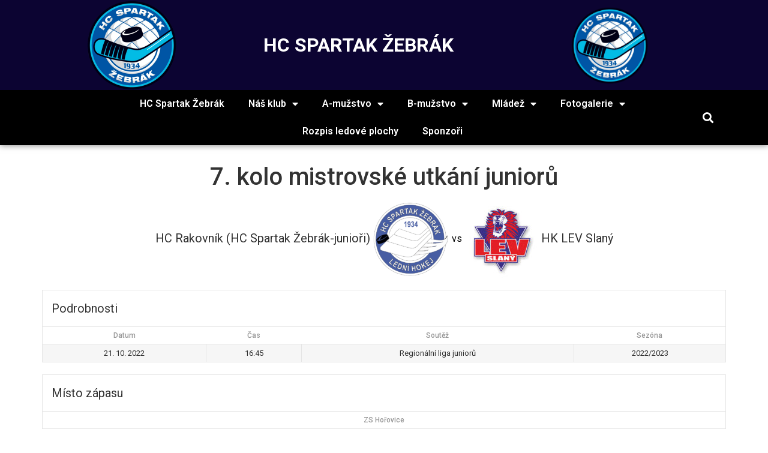

--- FILE ---
content_type: text/html; charset=UTF-8
request_url: https://www.hokejzebrak.cz/event/7-kolo-mistrovske-utkani-junioru/
body_size: 16599
content:
<!doctype html>
<html lang="cs">
<head>
	<meta charset="UTF-8">
	<meta name="viewport" content="width=device-width, initial-scale=1">
	<link rel="profile" href="https://gmpg.org/xfn/11">
	<title>7. kolo mistrovské utkání juniorů &#8211; HC Spartak Žebrák</title>
<meta name='robots' content='max-image-preview:large' />
<link rel='dns-prefetch' href='//fonts.googleapis.com' />
<link rel="alternate" type="application/rss+xml" title="HC Spartak Žebrák &raquo; RSS zdroj" href="https://www.hokejzebrak.cz/feed/" />
<link rel="alternate" type="application/rss+xml" title="HC Spartak Žebrák &raquo; RSS komentářů" href="https://www.hokejzebrak.cz/comments/feed/" />
<script>
window._wpemojiSettings = {"baseUrl":"https:\/\/s.w.org\/images\/core\/emoji\/15.0.3\/72x72\/","ext":".png","svgUrl":"https:\/\/s.w.org\/images\/core\/emoji\/15.0.3\/svg\/","svgExt":".svg","source":{"concatemoji":"https:\/\/www.hokejzebrak.cz\/wp-includes\/js\/wp-emoji-release.min.js?ver=6.6.1"}};
/*! This file is auto-generated */
!function(i,n){var o,s,e;function c(e){try{var t={supportTests:e,timestamp:(new Date).valueOf()};sessionStorage.setItem(o,JSON.stringify(t))}catch(e){}}function p(e,t,n){e.clearRect(0,0,e.canvas.width,e.canvas.height),e.fillText(t,0,0);var t=new Uint32Array(e.getImageData(0,0,e.canvas.width,e.canvas.height).data),r=(e.clearRect(0,0,e.canvas.width,e.canvas.height),e.fillText(n,0,0),new Uint32Array(e.getImageData(0,0,e.canvas.width,e.canvas.height).data));return t.every(function(e,t){return e===r[t]})}function u(e,t,n){switch(t){case"flag":return n(e,"\ud83c\udff3\ufe0f\u200d\u26a7\ufe0f","\ud83c\udff3\ufe0f\u200b\u26a7\ufe0f")?!1:!n(e,"\ud83c\uddfa\ud83c\uddf3","\ud83c\uddfa\u200b\ud83c\uddf3")&&!n(e,"\ud83c\udff4\udb40\udc67\udb40\udc62\udb40\udc65\udb40\udc6e\udb40\udc67\udb40\udc7f","\ud83c\udff4\u200b\udb40\udc67\u200b\udb40\udc62\u200b\udb40\udc65\u200b\udb40\udc6e\u200b\udb40\udc67\u200b\udb40\udc7f");case"emoji":return!n(e,"\ud83d\udc26\u200d\u2b1b","\ud83d\udc26\u200b\u2b1b")}return!1}function f(e,t,n){var r="undefined"!=typeof WorkerGlobalScope&&self instanceof WorkerGlobalScope?new OffscreenCanvas(300,150):i.createElement("canvas"),a=r.getContext("2d",{willReadFrequently:!0}),o=(a.textBaseline="top",a.font="600 32px Arial",{});return e.forEach(function(e){o[e]=t(a,e,n)}),o}function t(e){var t=i.createElement("script");t.src=e,t.defer=!0,i.head.appendChild(t)}"undefined"!=typeof Promise&&(o="wpEmojiSettingsSupports",s=["flag","emoji"],n.supports={everything:!0,everythingExceptFlag:!0},e=new Promise(function(e){i.addEventListener("DOMContentLoaded",e,{once:!0})}),new Promise(function(t){var n=function(){try{var e=JSON.parse(sessionStorage.getItem(o));if("object"==typeof e&&"number"==typeof e.timestamp&&(new Date).valueOf()<e.timestamp+604800&&"object"==typeof e.supportTests)return e.supportTests}catch(e){}return null}();if(!n){if("undefined"!=typeof Worker&&"undefined"!=typeof OffscreenCanvas&&"undefined"!=typeof URL&&URL.createObjectURL&&"undefined"!=typeof Blob)try{var e="postMessage("+f.toString()+"("+[JSON.stringify(s),u.toString(),p.toString()].join(",")+"));",r=new Blob([e],{type:"text/javascript"}),a=new Worker(URL.createObjectURL(r),{name:"wpTestEmojiSupports"});return void(a.onmessage=function(e){c(n=e.data),a.terminate(),t(n)})}catch(e){}c(n=f(s,u,p))}t(n)}).then(function(e){for(var t in e)n.supports[t]=e[t],n.supports.everything=n.supports.everything&&n.supports[t],"flag"!==t&&(n.supports.everythingExceptFlag=n.supports.everythingExceptFlag&&n.supports[t]);n.supports.everythingExceptFlag=n.supports.everythingExceptFlag&&!n.supports.flag,n.DOMReady=!1,n.readyCallback=function(){n.DOMReady=!0}}).then(function(){return e}).then(function(){var e;n.supports.everything||(n.readyCallback(),(e=n.source||{}).concatemoji?t(e.concatemoji):e.wpemoji&&e.twemoji&&(t(e.twemoji),t(e.wpemoji)))}))}((window,document),window._wpemojiSettings);
</script>
<style id='wp-emoji-styles-inline-css'>

	img.wp-smiley, img.emoji {
		display: inline !important;
		border: none !important;
		box-shadow: none !important;
		height: 1em !important;
		width: 1em !important;
		margin: 0 0.07em !important;
		vertical-align: -0.1em !important;
		background: none !important;
		padding: 0 !important;
	}
</style>
<link rel='stylesheet' id='wp-block-library-css' href='https://www.hokejzebrak.cz/wp-includes/css/dist/block-library/style.min.css?ver=6.6.1' media='all' />
<style id='classic-theme-styles-inline-css'>
/*! This file is auto-generated */
.wp-block-button__link{color:#fff;background-color:#32373c;border-radius:9999px;box-shadow:none;text-decoration:none;padding:calc(.667em + 2px) calc(1.333em + 2px);font-size:1.125em}.wp-block-file__button{background:#32373c;color:#fff;text-decoration:none}
</style>
<style id='global-styles-inline-css'>
:root{--wp--preset--aspect-ratio--square: 1;--wp--preset--aspect-ratio--4-3: 4/3;--wp--preset--aspect-ratio--3-4: 3/4;--wp--preset--aspect-ratio--3-2: 3/2;--wp--preset--aspect-ratio--2-3: 2/3;--wp--preset--aspect-ratio--16-9: 16/9;--wp--preset--aspect-ratio--9-16: 9/16;--wp--preset--color--black: #000000;--wp--preset--color--cyan-bluish-gray: #abb8c3;--wp--preset--color--white: #ffffff;--wp--preset--color--pale-pink: #f78da7;--wp--preset--color--vivid-red: #cf2e2e;--wp--preset--color--luminous-vivid-orange: #ff6900;--wp--preset--color--luminous-vivid-amber: #fcb900;--wp--preset--color--light-green-cyan: #7bdcb5;--wp--preset--color--vivid-green-cyan: #00d084;--wp--preset--color--pale-cyan-blue: #8ed1fc;--wp--preset--color--vivid-cyan-blue: #0693e3;--wp--preset--color--vivid-purple: #9b51e0;--wp--preset--gradient--vivid-cyan-blue-to-vivid-purple: linear-gradient(135deg,rgba(6,147,227,1) 0%,rgb(155,81,224) 100%);--wp--preset--gradient--light-green-cyan-to-vivid-green-cyan: linear-gradient(135deg,rgb(122,220,180) 0%,rgb(0,208,130) 100%);--wp--preset--gradient--luminous-vivid-amber-to-luminous-vivid-orange: linear-gradient(135deg,rgba(252,185,0,1) 0%,rgba(255,105,0,1) 100%);--wp--preset--gradient--luminous-vivid-orange-to-vivid-red: linear-gradient(135deg,rgba(255,105,0,1) 0%,rgb(207,46,46) 100%);--wp--preset--gradient--very-light-gray-to-cyan-bluish-gray: linear-gradient(135deg,rgb(238,238,238) 0%,rgb(169,184,195) 100%);--wp--preset--gradient--cool-to-warm-spectrum: linear-gradient(135deg,rgb(74,234,220) 0%,rgb(151,120,209) 20%,rgb(207,42,186) 40%,rgb(238,44,130) 60%,rgb(251,105,98) 80%,rgb(254,248,76) 100%);--wp--preset--gradient--blush-light-purple: linear-gradient(135deg,rgb(255,206,236) 0%,rgb(152,150,240) 100%);--wp--preset--gradient--blush-bordeaux: linear-gradient(135deg,rgb(254,205,165) 0%,rgb(254,45,45) 50%,rgb(107,0,62) 100%);--wp--preset--gradient--luminous-dusk: linear-gradient(135deg,rgb(255,203,112) 0%,rgb(199,81,192) 50%,rgb(65,88,208) 100%);--wp--preset--gradient--pale-ocean: linear-gradient(135deg,rgb(255,245,203) 0%,rgb(182,227,212) 50%,rgb(51,167,181) 100%);--wp--preset--gradient--electric-grass: linear-gradient(135deg,rgb(202,248,128) 0%,rgb(113,206,126) 100%);--wp--preset--gradient--midnight: linear-gradient(135deg,rgb(2,3,129) 0%,rgb(40,116,252) 100%);--wp--preset--font-size--small: 13px;--wp--preset--font-size--medium: 20px;--wp--preset--font-size--large: 36px;--wp--preset--font-size--x-large: 42px;--wp--preset--spacing--20: 0.44rem;--wp--preset--spacing--30: 0.67rem;--wp--preset--spacing--40: 1rem;--wp--preset--spacing--50: 1.5rem;--wp--preset--spacing--60: 2.25rem;--wp--preset--spacing--70: 3.38rem;--wp--preset--spacing--80: 5.06rem;--wp--preset--shadow--natural: 6px 6px 9px rgba(0, 0, 0, 0.2);--wp--preset--shadow--deep: 12px 12px 50px rgba(0, 0, 0, 0.4);--wp--preset--shadow--sharp: 6px 6px 0px rgba(0, 0, 0, 0.2);--wp--preset--shadow--outlined: 6px 6px 0px -3px rgba(255, 255, 255, 1), 6px 6px rgba(0, 0, 0, 1);--wp--preset--shadow--crisp: 6px 6px 0px rgba(0, 0, 0, 1);}:where(.is-layout-flex){gap: 0.5em;}:where(.is-layout-grid){gap: 0.5em;}body .is-layout-flex{display: flex;}.is-layout-flex{flex-wrap: wrap;align-items: center;}.is-layout-flex > :is(*, div){margin: 0;}body .is-layout-grid{display: grid;}.is-layout-grid > :is(*, div){margin: 0;}:where(.wp-block-columns.is-layout-flex){gap: 2em;}:where(.wp-block-columns.is-layout-grid){gap: 2em;}:where(.wp-block-post-template.is-layout-flex){gap: 1.25em;}:where(.wp-block-post-template.is-layout-grid){gap: 1.25em;}.has-black-color{color: var(--wp--preset--color--black) !important;}.has-cyan-bluish-gray-color{color: var(--wp--preset--color--cyan-bluish-gray) !important;}.has-white-color{color: var(--wp--preset--color--white) !important;}.has-pale-pink-color{color: var(--wp--preset--color--pale-pink) !important;}.has-vivid-red-color{color: var(--wp--preset--color--vivid-red) !important;}.has-luminous-vivid-orange-color{color: var(--wp--preset--color--luminous-vivid-orange) !important;}.has-luminous-vivid-amber-color{color: var(--wp--preset--color--luminous-vivid-amber) !important;}.has-light-green-cyan-color{color: var(--wp--preset--color--light-green-cyan) !important;}.has-vivid-green-cyan-color{color: var(--wp--preset--color--vivid-green-cyan) !important;}.has-pale-cyan-blue-color{color: var(--wp--preset--color--pale-cyan-blue) !important;}.has-vivid-cyan-blue-color{color: var(--wp--preset--color--vivid-cyan-blue) !important;}.has-vivid-purple-color{color: var(--wp--preset--color--vivid-purple) !important;}.has-black-background-color{background-color: var(--wp--preset--color--black) !important;}.has-cyan-bluish-gray-background-color{background-color: var(--wp--preset--color--cyan-bluish-gray) !important;}.has-white-background-color{background-color: var(--wp--preset--color--white) !important;}.has-pale-pink-background-color{background-color: var(--wp--preset--color--pale-pink) !important;}.has-vivid-red-background-color{background-color: var(--wp--preset--color--vivid-red) !important;}.has-luminous-vivid-orange-background-color{background-color: var(--wp--preset--color--luminous-vivid-orange) !important;}.has-luminous-vivid-amber-background-color{background-color: var(--wp--preset--color--luminous-vivid-amber) !important;}.has-light-green-cyan-background-color{background-color: var(--wp--preset--color--light-green-cyan) !important;}.has-vivid-green-cyan-background-color{background-color: var(--wp--preset--color--vivid-green-cyan) !important;}.has-pale-cyan-blue-background-color{background-color: var(--wp--preset--color--pale-cyan-blue) !important;}.has-vivid-cyan-blue-background-color{background-color: var(--wp--preset--color--vivid-cyan-blue) !important;}.has-vivid-purple-background-color{background-color: var(--wp--preset--color--vivid-purple) !important;}.has-black-border-color{border-color: var(--wp--preset--color--black) !important;}.has-cyan-bluish-gray-border-color{border-color: var(--wp--preset--color--cyan-bluish-gray) !important;}.has-white-border-color{border-color: var(--wp--preset--color--white) !important;}.has-pale-pink-border-color{border-color: var(--wp--preset--color--pale-pink) !important;}.has-vivid-red-border-color{border-color: var(--wp--preset--color--vivid-red) !important;}.has-luminous-vivid-orange-border-color{border-color: var(--wp--preset--color--luminous-vivid-orange) !important;}.has-luminous-vivid-amber-border-color{border-color: var(--wp--preset--color--luminous-vivid-amber) !important;}.has-light-green-cyan-border-color{border-color: var(--wp--preset--color--light-green-cyan) !important;}.has-vivid-green-cyan-border-color{border-color: var(--wp--preset--color--vivid-green-cyan) !important;}.has-pale-cyan-blue-border-color{border-color: var(--wp--preset--color--pale-cyan-blue) !important;}.has-vivid-cyan-blue-border-color{border-color: var(--wp--preset--color--vivid-cyan-blue) !important;}.has-vivid-purple-border-color{border-color: var(--wp--preset--color--vivid-purple) !important;}.has-vivid-cyan-blue-to-vivid-purple-gradient-background{background: var(--wp--preset--gradient--vivid-cyan-blue-to-vivid-purple) !important;}.has-light-green-cyan-to-vivid-green-cyan-gradient-background{background: var(--wp--preset--gradient--light-green-cyan-to-vivid-green-cyan) !important;}.has-luminous-vivid-amber-to-luminous-vivid-orange-gradient-background{background: var(--wp--preset--gradient--luminous-vivid-amber-to-luminous-vivid-orange) !important;}.has-luminous-vivid-orange-to-vivid-red-gradient-background{background: var(--wp--preset--gradient--luminous-vivid-orange-to-vivid-red) !important;}.has-very-light-gray-to-cyan-bluish-gray-gradient-background{background: var(--wp--preset--gradient--very-light-gray-to-cyan-bluish-gray) !important;}.has-cool-to-warm-spectrum-gradient-background{background: var(--wp--preset--gradient--cool-to-warm-spectrum) !important;}.has-blush-light-purple-gradient-background{background: var(--wp--preset--gradient--blush-light-purple) !important;}.has-blush-bordeaux-gradient-background{background: var(--wp--preset--gradient--blush-bordeaux) !important;}.has-luminous-dusk-gradient-background{background: var(--wp--preset--gradient--luminous-dusk) !important;}.has-pale-ocean-gradient-background{background: var(--wp--preset--gradient--pale-ocean) !important;}.has-electric-grass-gradient-background{background: var(--wp--preset--gradient--electric-grass) !important;}.has-midnight-gradient-background{background: var(--wp--preset--gradient--midnight) !important;}.has-small-font-size{font-size: var(--wp--preset--font-size--small) !important;}.has-medium-font-size{font-size: var(--wp--preset--font-size--medium) !important;}.has-large-font-size{font-size: var(--wp--preset--font-size--large) !important;}.has-x-large-font-size{font-size: var(--wp--preset--font-size--x-large) !important;}
:where(.wp-block-post-template.is-layout-flex){gap: 1.25em;}:where(.wp-block-post-template.is-layout-grid){gap: 1.25em;}
:where(.wp-block-columns.is-layout-flex){gap: 2em;}:where(.wp-block-columns.is-layout-grid){gap: 2em;}
:root :where(.wp-block-pullquote){font-size: 1.5em;line-height: 1.6;}
</style>
<link rel='stylesheet' id='dashicons-css' href='https://www.hokejzebrak.cz/wp-includes/css/dashicons.min.css?ver=6.6.1' media='all' />
<link rel='stylesheet' id='sportspress-general-css' href='//www.hokejzebrak.cz/wp-content/plugins/sportspress-pro/includes/sportspress/assets/css/sportspress.css?ver=2.7.15' media='all' />
<link rel='stylesheet' id='sportspress-icons-css' href='//www.hokejzebrak.cz/wp-content/plugins/sportspress-pro/includes/sportspress/assets/css/icons.css?ver=2.7' media='all' />
<link rel='stylesheet' id='sportspress-league-menu-css' href='//www.hokejzebrak.cz/wp-content/plugins/sportspress-pro/includes/sportspress-league-menu/css/sportspress-league-menu.css?ver=2.1.2' media='all' />
<link rel='stylesheet' id='sportspress-event-statistics-css' href='//www.hokejzebrak.cz/wp-content/plugins/sportspress-pro/includes/sportspress-match-stats/css/sportspress-match-stats.css?ver=2.2' media='all' />
<link rel='stylesheet' id='sportspress-results-matrix-css' href='//www.hokejzebrak.cz/wp-content/plugins/sportspress-pro/includes/sportspress-results-matrix/css/sportspress-results-matrix.css?ver=2.6.9' media='all' />
<link rel='stylesheet' id='sportspress-scoreboard-css' href='//www.hokejzebrak.cz/wp-content/plugins/sportspress-pro/includes/sportspress-scoreboard/css/sportspress-scoreboard.css?ver=2.6.11' media='all' />
<link rel='stylesheet' id='sportspress-scoreboard-ltr-css' href='//www.hokejzebrak.cz/wp-content/plugins/sportspress-pro/includes/sportspress-scoreboard/css/sportspress-scoreboard-ltr.css?ver=2.6.11' media='all' />
<link rel='stylesheet' id='sportspress-sponsors-css' href='//www.hokejzebrak.cz/wp-content/plugins/sportspress-pro/includes/sportspress-sponsors/css/sportspress-sponsors.css?ver=2.6.15' media='all' />
<link rel='stylesheet' id='sportspress-timelines-css' href='//www.hokejzebrak.cz/wp-content/plugins/sportspress-pro/includes/sportspress-timelines/css/sportspress-timelines.css?ver=2.6' media='all' />
<link rel='stylesheet' id='sportspress-tournaments-css' href='//www.hokejzebrak.cz/wp-content/plugins/sportspress-pro/includes/sportspress-tournaments/css/sportspress-tournaments.css?ver=2.6.21' media='all' />
<link rel='stylesheet' id='sportspress-tournaments-ltr-css' href='//www.hokejzebrak.cz/wp-content/plugins/sportspress-pro/includes/sportspress-tournaments/css/sportspress-tournaments-ltr.css?ver=2.6.21' media='all' />
<link rel='stylesheet' id='jquery-bracket-css' href='//www.hokejzebrak.cz/wp-content/plugins/sportspress-pro/includes/sportspress-tournaments/css/jquery.bracket.min.css?ver=0.11.0' media='all' />
<link rel='stylesheet' id='sportspress-twitter-css' href='//www.hokejzebrak.cz/wp-content/plugins/sportspress-pro/includes/sportspress-twitter/css/sportspress-twitter.css?ver=2.1.2' media='all' />
<link rel='stylesheet' id='sportspress-user-scores-css' href='//www.hokejzebrak.cz/wp-content/plugins/sportspress-pro/includes/sportspress-user-scores/css/sportspress-user-scores.css?ver=2.3' media='all' />
<link rel='stylesheet' id='sportspress-roboto-css' href='//fonts.googleapis.com/css?family=Roboto%3A400%2C500&#038;subset=cyrillic%2Ccyrillic-ext%2Cgreek%2Cgreek-ext%2Clatin-ext%2Cvietnamese&#038;ver=2.7' media='all' />
<link rel='stylesheet' id='sportspress-style-css' href='//www.hokejzebrak.cz/wp-content/plugins/sportspress-pro/includes/sportspress/assets/css/sportspress-style.css?ver=2.7' media='all' />
<link rel='stylesheet' id='sportspress-style-ltr-css' href='//www.hokejzebrak.cz/wp-content/plugins/sportspress-pro/includes/sportspress/assets/css/sportspress-style-ltr.css?ver=2.7' media='all' />
<link rel='stylesheet' id='hello-elementor-css' href='https://www.hokejzebrak.cz/wp-content/themes/hello-elementor/style.min.css?ver=3.1.1' media='all' />
<link rel='stylesheet' id='hello-elementor-theme-style-css' href='https://www.hokejzebrak.cz/wp-content/themes/hello-elementor/theme.min.css?ver=3.1.1' media='all' />
<link rel='stylesheet' id='hello-elementor-header-footer-css' href='https://www.hokejzebrak.cz/wp-content/themes/hello-elementor/header-footer.min.css?ver=3.1.1' media='all' />
<link rel='stylesheet' id='elementor-frontend-css' href='https://www.hokejzebrak.cz/wp-content/plugins/elementor/assets/css/frontend-lite.min.css?ver=3.23.4' media='all' />
<link rel='stylesheet' id='elementor-post-5-css' href='https://www.hokejzebrak.cz/wp-content/uploads/elementor/css/post-5.css?ver=1724881211' media='all' />
<link rel='stylesheet' id='elementor-icons-css' href='https://www.hokejzebrak.cz/wp-content/plugins/elementor/assets/lib/eicons/css/elementor-icons.min.css?ver=5.30.0' media='all' />
<link rel='stylesheet' id='swiper-css' href='https://www.hokejzebrak.cz/wp-content/plugins/elementor/assets/lib/swiper/v8/css/swiper.min.css?ver=8.4.5' media='all' />
<link rel='stylesheet' id='elementor-pro-css' href='https://www.hokejzebrak.cz/wp-content/plugins/elementor-pro/assets/css/frontend-lite.min.css?ver=3.23.3' media='all' />
<link rel='stylesheet' id='elementor-global-css' href='https://www.hokejzebrak.cz/wp-content/uploads/elementor/css/global.css?ver=1724881211' media='all' />
<link rel='stylesheet' id='elementor-post-22-css' href='https://www.hokejzebrak.cz/wp-content/uploads/elementor/css/post-22.css?ver=1739546758' media='all' />
<link rel='stylesheet' id='elementor-post-25-css' href='https://www.hokejzebrak.cz/wp-content/uploads/elementor/css/post-25.css?ver=1729034714' media='all' />
<link rel='stylesheet' id='google-fonts-1-css' href='https://fonts.googleapis.com/css?family=Roboto%3A100%2C100italic%2C200%2C200italic%2C300%2C300italic%2C400%2C400italic%2C500%2C500italic%2C600%2C600italic%2C700%2C700italic%2C800%2C800italic%2C900%2C900italic%7CRoboto+Slab%3A100%2C100italic%2C200%2C200italic%2C300%2C300italic%2C400%2C400italic%2C500%2C500italic%2C600%2C600italic%2C700%2C700italic%2C800%2C800italic%2C900%2C900italic%7CAnton%3A100%2C100italic%2C200%2C200italic%2C300%2C300italic%2C400%2C400italic%2C500%2C500italic%2C600%2C600italic%2C700%2C700italic%2C800%2C800italic%2C900%2C900italic&#038;display=auto&#038;subset=latin-ext&#038;ver=6.6.1' media='all' />
<link rel='stylesheet' id='elementor-icons-shared-0-css' href='https://www.hokejzebrak.cz/wp-content/plugins/elementor/assets/lib/font-awesome/css/fontawesome.min.css?ver=5.15.3' media='all' />
<link rel='stylesheet' id='elementor-icons-fa-solid-css' href='https://www.hokejzebrak.cz/wp-content/plugins/elementor/assets/lib/font-awesome/css/solid.min.css?ver=5.15.3' media='all' />
<link rel="preconnect" href="https://fonts.gstatic.com/" crossorigin><style type="text/css"></style><script src="https://www.hokejzebrak.cz/wp-includes/js/jquery/jquery.min.js?ver=3.7.1" id="jquery-core-js"></script>
<script src="https://www.hokejzebrak.cz/wp-includes/js/jquery/jquery-migrate.min.js?ver=3.4.1" id="jquery-migrate-js"></script>
<script src="https://www.hokejzebrak.cz/wp-content/plugins/sportspress-pro/includes/sportspress-facebook/js/sportspress-facebook-sdk.js?ver=2.11" id="sportspress-facebook-sdk-js"></script>
<script src="https://www.hokejzebrak.cz/wp-content/plugins/sportspress-pro/includes/sportspress-tournaments/js/jquery.bracket.min.js?ver=0.11.0" id="jquery-bracket-js"></script>
<link rel="https://api.w.org/" href="https://www.hokejzebrak.cz/wp-json/" /><link rel="alternate" title="JSON" type="application/json" href="https://www.hokejzebrak.cz/wp-json/wp/v2/events/3062" /><link rel="EditURI" type="application/rsd+xml" title="RSD" href="https://www.hokejzebrak.cz/xmlrpc.php?rsd" />
<meta name="generator" content="WordPress 6.6.1" />
<meta name="generator" content="SportsPress 2.7.15" />
<meta name="generator" content="SportsPress Pro 2.7.15" />
<link rel="canonical" href="https://www.hokejzebrak.cz/event/7-kolo-mistrovske-utkani-junioru/" />
<link rel='shortlink' href='https://www.hokejzebrak.cz/?p=3062' />
<link rel="alternate" title="oEmbed (JSON)" type="application/json+oembed" href="https://www.hokejzebrak.cz/wp-json/oembed/1.0/embed?url=https%3A%2F%2Fwww.hokejzebrak.cz%2Fevent%2F7-kolo-mistrovske-utkani-junioru%2F" />
<link rel="alternate" title="oEmbed (XML)" type="text/xml+oembed" href="https://www.hokejzebrak.cz/wp-json/oembed/1.0/embed?url=https%3A%2F%2Fwww.hokejzebrak.cz%2Fevent%2F7-kolo-mistrovske-utkani-junioru%2F&#038;format=xml" />
<meta name="generator" content="Elementor 3.23.4; features: e_optimized_css_loading, additional_custom_breakpoints, e_lazyload; settings: css_print_method-external, google_font-enabled, font_display-auto">
			<style>
				.e-con.e-parent:nth-of-type(n+4):not(.e-lazyloaded):not(.e-no-lazyload),
				.e-con.e-parent:nth-of-type(n+4):not(.e-lazyloaded):not(.e-no-lazyload) * {
					background-image: none !important;
				}
				@media screen and (max-height: 1024px) {
					.e-con.e-parent:nth-of-type(n+3):not(.e-lazyloaded):not(.e-no-lazyload),
					.e-con.e-parent:nth-of-type(n+3):not(.e-lazyloaded):not(.e-no-lazyload) * {
						background-image: none !important;
					}
				}
				@media screen and (max-height: 640px) {
					.e-con.e-parent:nth-of-type(n+2):not(.e-lazyloaded):not(.e-no-lazyload),
					.e-con.e-parent:nth-of-type(n+2):not(.e-lazyloaded):not(.e-no-lazyload) * {
						background-image: none !important;
					}
				}
			</style>
			<link rel="icon" href="https://www.hokejzebrak.cz/wp-content/uploads/2022/08/cropped-zebrak-32x32.png" sizes="32x32" />
<link rel="icon" href="https://www.hokejzebrak.cz/wp-content/uploads/2022/08/cropped-zebrak-192x192.png" sizes="192x192" />
<link rel="apple-touch-icon" href="https://www.hokejzebrak.cz/wp-content/uploads/2022/08/cropped-zebrak-180x180.png" />
<meta name="msapplication-TileImage" content="https://www.hokejzebrak.cz/wp-content/uploads/2022/08/cropped-zebrak-270x270.png" />
		<style id="wp-custom-css">
			h1{
	text-align: center
}		</style>
		</head>
<body class="sp_event-template-default single single-sp_event postid-3062 wp-custom-logo sportspress sportspress-page sp-has-results sp-performance-sections--1 elementor-default elementor-kit-5">


<a class="skip-link screen-reader-text" href="#content">Přejít k obsahu</a>

		<div data-elementor-type="header" data-elementor-id="22" class="elementor elementor-22 elementor-location-header" data-elementor-post-type="elementor_library">
					<section class="elementor-section elementor-top-section elementor-element elementor-element-346b4b92 elementor-section-content-middle elementor-section-boxed elementor-section-height-default elementor-section-height-default" data-id="346b4b92" data-element_type="section" id="domu" data-settings="{&quot;background_background&quot;:&quot;classic&quot;}">
						<div class="elementor-container elementor-column-gap-no">
					<div class="elementor-column elementor-col-33 elementor-top-column elementor-element elementor-element-29fe899" data-id="29fe899" data-element_type="column">
			<div class="elementor-widget-wrap elementor-element-populated">
						<div class="elementor-element elementor-element-558e5ac elementor-widget elementor-widget-image" data-id="558e5ac" data-element_type="widget" data-widget_type="image.default">
				<div class="elementor-widget-container">
			<style>/*! elementor - v3.23.0 - 05-08-2024 */
.elementor-widget-image{text-align:center}.elementor-widget-image a{display:inline-block}.elementor-widget-image a img[src$=".svg"]{width:48px}.elementor-widget-image img{vertical-align:middle;display:inline-block}</style>										<img fetchpriority="high" width="298" height="300" src="https://www.hokejzebrak.cz/wp-content/uploads/2022/07/logo1-298x300.png" class="attachment-sportspress-fit-medium size-sportspress-fit-medium wp-image-8724" alt="" srcset="https://www.hokejzebrak.cz/wp-content/uploads/2022/07/logo1-298x300.png 298w, https://www.hokejzebrak.cz/wp-content/uploads/2022/07/logo1-150x150.png 150w, https://www.hokejzebrak.cz/wp-content/uploads/2022/07/logo1-128x128.png 128w, https://www.hokejzebrak.cz/wp-content/uploads/2022/07/logo1-32x32.png 32w, https://www.hokejzebrak.cz/wp-content/uploads/2022/07/logo1.png 737w" sizes="(max-width: 298px) 100vw, 298px" />													</div>
				</div>
					</div>
		</div>
				<div class="elementor-column elementor-col-33 elementor-top-column elementor-element elementor-element-b195c5b" data-id="b195c5b" data-element_type="column">
			<div class="elementor-widget-wrap elementor-element-populated">
						<div class="elementor-element elementor-element-f3209eb elementor-drop-cap-yes elementor-drop-cap-view-default elementor-widget elementor-widget-text-editor" data-id="f3209eb" data-element_type="widget" data-settings="{&quot;drop_cap&quot;:&quot;yes&quot;}" data-widget_type="text-editor.default">
				<div class="elementor-widget-container">
			<style>/*! elementor - v3.23.0 - 05-08-2024 */
.elementor-widget-text-editor.elementor-drop-cap-view-stacked .elementor-drop-cap{background-color:#69727d;color:#fff}.elementor-widget-text-editor.elementor-drop-cap-view-framed .elementor-drop-cap{color:#69727d;border:3px solid;background-color:transparent}.elementor-widget-text-editor:not(.elementor-drop-cap-view-default) .elementor-drop-cap{margin-top:8px}.elementor-widget-text-editor:not(.elementor-drop-cap-view-default) .elementor-drop-cap-letter{width:1em;height:1em}.elementor-widget-text-editor .elementor-drop-cap{float:left;text-align:center;line-height:1;font-size:50px}.elementor-widget-text-editor .elementor-drop-cap-letter{display:inline-block}</style>				<h2 class="elementor-heading-title elementor-size-medium elementor-inline-editing pen" style="text-align: center;" contenteditable="true" data-elementor-setting-key="title" data-pen-placeholder="Pište zde..."><span style="color: #ffffff;"><b>HC SPARTAK ŽEBRÁK</b></span></h2>						</div>
				</div>
					</div>
		</div>
				<div class="elementor-column elementor-col-33 elementor-top-column elementor-element elementor-element-e453315" data-id="e453315" data-element_type="column">
			<div class="elementor-widget-wrap elementor-element-populated">
						<div class="elementor-element elementor-element-9c33988 elementor-widget elementor-widget-image" data-id="9c33988" data-element_type="widget" data-widget_type="image.default">
				<div class="elementor-widget-container">
													<img width="128" height="128" src="https://www.hokejzebrak.cz/wp-content/uploads/2022/07/logo1-128x128.png" class="attachment-sportspress-fit-icon size-sportspress-fit-icon wp-image-8724" alt="" srcset="https://www.hokejzebrak.cz/wp-content/uploads/2022/07/logo1-128x128.png 128w, https://www.hokejzebrak.cz/wp-content/uploads/2022/07/logo1-298x300.png 298w, https://www.hokejzebrak.cz/wp-content/uploads/2022/07/logo1-150x150.png 150w, https://www.hokejzebrak.cz/wp-content/uploads/2022/07/logo1-300x300.png 300w, https://www.hokejzebrak.cz/wp-content/uploads/2022/07/logo1-32x32.png 32w, https://www.hokejzebrak.cz/wp-content/uploads/2022/07/logo1.png 737w" sizes="(max-width: 128px) 100vw, 128px" />													</div>
				</div>
					</div>
		</div>
					</div>
		</section>
				<section class="elementor-section elementor-top-section elementor-element elementor-element-77df95c5 elementor-section-height-min-height elementor-section-content-middle elementor-reverse-tablet elementor-reverse-mobile elementor-section-full_width elementor-section-height-default elementor-section-items-middle" data-id="77df95c5" data-element_type="section" data-settings="{&quot;background_background&quot;:&quot;classic&quot;,&quot;sticky&quot;:&quot;top&quot;,&quot;sticky_on&quot;:[&quot;desktop&quot;,&quot;tablet&quot;,&quot;mobile&quot;],&quot;sticky_offset&quot;:0,&quot;sticky_effects_offset&quot;:0}">
						<div class="elementor-container elementor-column-gap-no">
					<div class="elementor-column elementor-col-33 elementor-top-column elementor-element elementor-element-12b4e44c" data-id="12b4e44c" data-element_type="column">
			<div class="elementor-widget-wrap">
							</div>
		</div>
				<div class="elementor-column elementor-col-33 elementor-top-column elementor-element elementor-element-a10d512" data-id="a10d512" data-element_type="column">
			<div class="elementor-widget-wrap elementor-element-populated">
						<div class="elementor-element elementor-element-33d3f905 elementor-nav-menu__align-center elementor-nav-menu--stretch elementor-nav-menu__text-align-center elementor-nav-menu--dropdown-tablet elementor-nav-menu--toggle elementor-nav-menu--burger elementor-widget elementor-widget-nav-menu" data-id="33d3f905" data-element_type="widget" data-settings="{&quot;full_width&quot;:&quot;stretch&quot;,&quot;layout&quot;:&quot;horizontal&quot;,&quot;submenu_icon&quot;:{&quot;value&quot;:&quot;&lt;i class=\&quot;fas fa-caret-down\&quot;&gt;&lt;\/i&gt;&quot;,&quot;library&quot;:&quot;fa-solid&quot;},&quot;toggle&quot;:&quot;burger&quot;}" data-widget_type="nav-menu.default">
				<div class="elementor-widget-container">
			<link rel="stylesheet" href="https://www.hokejzebrak.cz/wp-content/plugins/elementor-pro/assets/css/widget-nav-menu.min.css?ver=1724881048">			<nav aria-label="Menu" class="elementor-nav-menu--main elementor-nav-menu__container elementor-nav-menu--layout-horizontal e--pointer-underline e--animation-slide">
				<ul id="menu-1-33d3f905" class="elementor-nav-menu"><li class="menu-item menu-item-type-post_type menu-item-object-page menu-item-home menu-item-9819"><a href="https://www.hokejzebrak.cz/" class="elementor-item">HC Spartak Žebrák</a></li>
<li class="menu-item menu-item-type-post_type menu-item-object-page menu-item-has-children menu-item-8692"><a href="https://www.hokejzebrak.cz/nas-klub/" class="elementor-item">Náš klub</a>
<ul class="sub-menu elementor-nav-menu--dropdown">
	<li class="menu-item menu-item-type-post_type menu-item-object-page menu-item-8684"><a href="https://www.hokejzebrak.cz/vedeni-klubu-a-realizacni-tymy/" class="elementor-sub-item">Vedení klubu a realizační týmy</a></li>
	<li class="menu-item menu-item-type-post_type menu-item-object-page menu-item-8693"><a href="https://www.hokejzebrak.cz/pojd-hrat-hokej/" class="elementor-sub-item">Pojď hrát hokej</a></li>
	<li class="menu-item menu-item-type-post_type menu-item-object-page menu-item-8681"><a href="https://www.hokejzebrak.cz/historie-klubu/" class="elementor-sub-item">Historie klubu</a></li>
	<li class="menu-item menu-item-type-post_type menu-item-object-page menu-item-8719"><a href="https://www.hokejzebrak.cz/utkani-pro-onkologii/" class="elementor-sub-item">Utkání pro onkologii</a></li>
	<li class="menu-item menu-item-type-post_type menu-item-object-page menu-item-8678"><a href="https://www.hokejzebrak.cz/dokumenty/" class="elementor-sub-item">Dokumenty</a></li>
	<li class="menu-item menu-item-type-post_type menu-item-object-page menu-item-8694"><a href="https://www.hokejzebrak.cz/stanovy-hc-spartak-zebrak/" class="elementor-sub-item">Stanovy HC Spartak Žebrák</a></li>
	<li class="menu-item menu-item-type-post_type menu-item-object-page menu-item-8699"><a href="https://www.hokejzebrak.cz/suvenyry-a-klubove-obleceni/" class="elementor-sub-item">Suvenýry a klubové oblečení</a></li>
</ul>
</li>
<li class="menu-item menu-item-type-post_type menu-item-object-page menu-item-has-children menu-item-8675"><a href="https://www.hokejzebrak.cz/a-muzstvo/" class="elementor-item">A-mužstvo</a>
<ul class="sub-menu elementor-nav-menu--dropdown">
	<li class="menu-item menu-item-type-post_type menu-item-object-page menu-item-9857"><a href="https://www.hokejzebrak.cz/soupiska-a-muzstvo-2024-2025/" class="elementor-sub-item">Soupiska A-mužstvo 2025/2026</a></li>
	<li class="menu-item menu-item-type-post_type menu-item-object-page menu-item-10097"><a href="https://www.hokejzebrak.cz/zapasy-a-muzstva-2025-2026/" class="elementor-sub-item">Zápasy A-mužstva 2025/2026</a></li>
	<li class="menu-item menu-item-type-post_type menu-item-object-page menu-item-10090"><a href="https://www.hokejzebrak.cz/tabulka-a-muzstva-2025-2026/" class="elementor-sub-item">Tabulka A-mužstva 2025/2026</a></li>
	<li class="menu-item menu-item-type-post_type menu-item-object-page menu-item-10103"><a href="https://www.hokejzebrak.cz/statistika-a-muzstva-2025-2026/" class="elementor-sub-item">Statistika A-mužstva 2025/2026</a></li>
</ul>
</li>
<li class="menu-item menu-item-type-post_type menu-item-object-page menu-item-has-children menu-item-8677"><a href="https://www.hokejzebrak.cz/b-muzstvo/" class="elementor-item">B-mužstvo</a>
<ul class="sub-menu elementor-nav-menu--dropdown">
	<li class="menu-item menu-item-type-post_type menu-item-object-page menu-item-9858"><a href="https://www.hokejzebrak.cz/soupiska-b-muzstva-2025-2026/" class="elementor-sub-item">Soupiska B-mužstva 2025/2026</a></li>
	<li class="menu-item menu-item-type-post_type menu-item-object-page menu-item-10110"><a href="https://www.hokejzebrak.cz/zapasy-b-muzstva-2025-2026/" class="elementor-sub-item">Zápasy B-mužstva 2025/2026</a></li>
	<li class="menu-item menu-item-type-post_type menu-item-object-page menu-item-10111"><a href="https://www.hokejzebrak.cz/tabulka-b-muzstva-2025-2026/" class="elementor-sub-item">Tabulka B-mužstva 2025/2026</a></li>
	<li class="menu-item menu-item-type-post_type menu-item-object-page menu-item-10112"><a href="https://www.hokejzebrak.cz/statistika-b-muzstva-2025-2026/" class="elementor-sub-item">Statistika B-mužstva 2025/2026</a></li>
</ul>
</li>
<li class="menu-item menu-item-type-post_type menu-item-object-page menu-item-has-children menu-item-8702"><a href="https://www.hokejzebrak.cz/mladez/" class="elementor-item">Mládež</a>
<ul class="sub-menu elementor-nav-menu--dropdown">
	<li class="menu-item menu-item-type-post_type menu-item-object-page menu-item-has-children menu-item-8682"><a href="https://www.hokejzebrak.cz/juniori/" class="elementor-sub-item">Junioři</a>
	<ul class="sub-menu elementor-nav-menu--dropdown">
		<li class="menu-item menu-item-type-post_type menu-item-object-page menu-item-9860"><a href="https://www.hokejzebrak.cz/soupiska-junioru-2025-2026/" class="elementor-sub-item">Soupiska juniorů 2025/2026</a></li>
		<li class="menu-item menu-item-type-post_type menu-item-object-page menu-item-10172"><a href="https://www.hokejzebrak.cz/zapasy-juniori-2025-2026/" class="elementor-sub-item">Zápasy junioři 2025/2026</a></li>
		<li class="menu-item menu-item-type-post_type menu-item-object-page menu-item-10171"><a href="https://www.hokejzebrak.cz/tabulka-juniori-2025-2026/" class="elementor-sub-item">Tabulka junioři 2025/2026</a></li>
		<li class="menu-item menu-item-type-post_type menu-item-object-page menu-item-10170"><a href="https://www.hokejzebrak.cz/statistika-juniori-2025-2026/" class="elementor-sub-item">Statistika junioři 2025/2026</a></li>
	</ul>
</li>
	<li class="menu-item menu-item-type-post_type menu-item-object-page menu-item-has-children menu-item-8679"><a href="https://www.hokejzebrak.cz/dorost/" class="elementor-sub-item">Dorost</a>
	<ul class="sub-menu elementor-nav-menu--dropdown">
		<li class="menu-item menu-item-type-post_type menu-item-object-page menu-item-9859"><a href="https://www.hokejzebrak.cz/soupiska-dorostu-2025-2026/" class="elementor-sub-item">Soupiska dorostu 2025/2026</a></li>
		<li class="menu-item menu-item-type-post_type menu-item-object-page menu-item-10183"><a href="https://www.hokejzebrak.cz/zapasy-dorost-2025-2026/" class="elementor-sub-item">Zápasy dorost 2025/2026</a></li>
		<li class="menu-item menu-item-type-post_type menu-item-object-page menu-item-10184"><a href="https://www.hokejzebrak.cz/tabulka-dorost-2025-2026/" class="elementor-sub-item">Tabulka dorost 2025/2026</a></li>
		<li class="menu-item menu-item-type-post_type menu-item-object-page menu-item-10182"><a href="https://www.hokejzebrak.cz/statistika-dorost-2025-2026/" class="elementor-sub-item">Statistika dorost 2025/2026</a></li>
	</ul>
</li>
	<li class="menu-item menu-item-type-post_type menu-item-object-page menu-item-has-children menu-item-8703"><a href="https://www.hokejzebrak.cz/starsi-zaci-7-8-trida/" class="elementor-sub-item">Starší žáci (7-8.třída)</a>
	<ul class="sub-menu elementor-nav-menu--dropdown">
		<li class="menu-item menu-item-type-post_type menu-item-object-page menu-item-9882"><a href="https://www.hokejzebrak.cz/soupiska-starsich-zaku-2025-2026/" class="elementor-sub-item">Soupiska starších žáků 2025/2026</a></li>
	</ul>
</li>
	<li class="menu-item menu-item-type-post_type menu-item-object-page menu-item-has-children menu-item-8704"><a href="https://www.hokejzebrak.cz/mladsi-zaci-5-6-trida/" class="elementor-sub-item">Mladší žáci (5-6. třída)</a>
	<ul class="sub-menu elementor-nav-menu--dropdown">
		<li class="menu-item menu-item-type-post_type menu-item-object-page menu-item-9883"><a href="https://www.hokejzebrak.cz/mladsi-zaci/" class="elementor-sub-item">Soupiska mladších žáků 2025/2026</a></li>
	</ul>
</li>
	<li class="menu-item menu-item-type-post_type menu-item-object-page menu-item-has-children menu-item-8716"><a href="https://www.hokejzebrak.cz/4-trida-pripravka/" class="elementor-sub-item">4. třída – přípravka</a>
	<ul class="sub-menu elementor-nav-menu--dropdown">
		<li class="menu-item menu-item-type-post_type menu-item-object-page menu-item-9881"><a href="https://www.hokejzebrak.cz/soupiska-4-trida-2025-2026/" class="elementor-sub-item">Soupiska 4. třída 2025/2026</a></li>
	</ul>
</li>
	<li class="menu-item menu-item-type-post_type menu-item-object-page menu-item-has-children menu-item-8715"><a href="https://www.hokejzebrak.cz/3-trida-pripravka/" class="elementor-sub-item">3.třída – přípravka</a>
	<ul class="sub-menu elementor-nav-menu--dropdown">
		<li class="menu-item menu-item-type-post_type menu-item-object-page menu-item-9880"><a href="https://www.hokejzebrak.cz/soupiska-3-trida-2025-2026/" class="elementor-sub-item">Soupiska 3. třída 2025/2026</a></li>
	</ul>
</li>
	<li class="menu-item menu-item-type-post_type menu-item-object-page menu-item-has-children menu-item-8714"><a href="https://www.hokejzebrak.cz/2-trida-pripravka/" class="elementor-sub-item">2. třída – přípravka</a>
	<ul class="sub-menu elementor-nav-menu--dropdown">
		<li class="menu-item menu-item-type-post_type menu-item-object-page menu-item-9879"><a href="https://www.hokejzebrak.cz/soupiska-2-trida-2025-2026/" class="elementor-sub-item">Soupiska 2. třída 2025/2026</a></li>
	</ul>
</li>
	<li class="menu-item menu-item-type-post_type menu-item-object-page menu-item-8713"><a href="https://www.hokejzebrak.cz/nabor-zakladna/" class="elementor-sub-item">nábor/ základna</a></li>
</ul>
</li>
<li class="menu-item menu-item-type-post_type menu-item-object-page menu-item-has-children menu-item-8680"><a href="https://www.hokejzebrak.cz/fotogalerie/" class="elementor-item">Fotogalerie</a>
<ul class="sub-menu elementor-nav-menu--dropdown">
	<li class="menu-item menu-item-type-post_type menu-item-object-page menu-item-9839"><a href="https://www.hokejzebrak.cz/spolecne-fotky-sezona-2021-2022/" class="elementor-sub-item">Společné fotky – sezóna 2021/2022</a></li>
	<li class="menu-item menu-item-type-post_type menu-item-object-page menu-item-8787"><a href="https://www.hokejzebrak.cz/spolecne-fotky-sezona-2022-2023/" class="elementor-sub-item">Společné fotky – sezóna 2022/2023</a></li>
	<li class="menu-item menu-item-type-post_type menu-item-object-page menu-item-8788"><a href="https://www.hokejzebrak.cz/spolecne-fotky-sezona-2023-2024/" class="elementor-sub-item">Společné fotky – sezóna 2023/2024</a></li>
	<li class="menu-item menu-item-type-post_type menu-item-object-page menu-item-9838"><a href="https://www.hokejzebrak.cz/spolecne-fotky-sezona-2024-2025/" class="elementor-sub-item">Společné fotky – sezóna 2024/2025</a></li>
</ul>
</li>
<li class="menu-item menu-item-type-custom menu-item-object-custom menu-item-8734"><a href="https://www.zs-horovice.cz/rozpis-ledove-plochy" class="elementor-item">Rozpis ledové plochy</a></li>
<li class="menu-item menu-item-type-post_type menu-item-object-page menu-item-8696"><a href="https://www.hokejzebrak.cz/sponzori/" class="elementor-item">Sponzoři</a></li>
</ul>			</nav>
					<div class="elementor-menu-toggle" role="button" tabindex="0" aria-label="Menu Toggle" aria-expanded="false">
			<i aria-hidden="true" role="presentation" class="elementor-menu-toggle__icon--open eicon-menu-bar"></i><i aria-hidden="true" role="presentation" class="elementor-menu-toggle__icon--close eicon-close"></i>			<span class="elementor-screen-only">Menu</span>
		</div>
					<nav class="elementor-nav-menu--dropdown elementor-nav-menu__container" aria-hidden="true">
				<ul id="menu-2-33d3f905" class="elementor-nav-menu"><li class="menu-item menu-item-type-post_type menu-item-object-page menu-item-home menu-item-9819"><a href="https://www.hokejzebrak.cz/" class="elementor-item" tabindex="-1">HC Spartak Žebrák</a></li>
<li class="menu-item menu-item-type-post_type menu-item-object-page menu-item-has-children menu-item-8692"><a href="https://www.hokejzebrak.cz/nas-klub/" class="elementor-item" tabindex="-1">Náš klub</a>
<ul class="sub-menu elementor-nav-menu--dropdown">
	<li class="menu-item menu-item-type-post_type menu-item-object-page menu-item-8684"><a href="https://www.hokejzebrak.cz/vedeni-klubu-a-realizacni-tymy/" class="elementor-sub-item" tabindex="-1">Vedení klubu a realizační týmy</a></li>
	<li class="menu-item menu-item-type-post_type menu-item-object-page menu-item-8693"><a href="https://www.hokejzebrak.cz/pojd-hrat-hokej/" class="elementor-sub-item" tabindex="-1">Pojď hrát hokej</a></li>
	<li class="menu-item menu-item-type-post_type menu-item-object-page menu-item-8681"><a href="https://www.hokejzebrak.cz/historie-klubu/" class="elementor-sub-item" tabindex="-1">Historie klubu</a></li>
	<li class="menu-item menu-item-type-post_type menu-item-object-page menu-item-8719"><a href="https://www.hokejzebrak.cz/utkani-pro-onkologii/" class="elementor-sub-item" tabindex="-1">Utkání pro onkologii</a></li>
	<li class="menu-item menu-item-type-post_type menu-item-object-page menu-item-8678"><a href="https://www.hokejzebrak.cz/dokumenty/" class="elementor-sub-item" tabindex="-1">Dokumenty</a></li>
	<li class="menu-item menu-item-type-post_type menu-item-object-page menu-item-8694"><a href="https://www.hokejzebrak.cz/stanovy-hc-spartak-zebrak/" class="elementor-sub-item" tabindex="-1">Stanovy HC Spartak Žebrák</a></li>
	<li class="menu-item menu-item-type-post_type menu-item-object-page menu-item-8699"><a href="https://www.hokejzebrak.cz/suvenyry-a-klubove-obleceni/" class="elementor-sub-item" tabindex="-1">Suvenýry a klubové oblečení</a></li>
</ul>
</li>
<li class="menu-item menu-item-type-post_type menu-item-object-page menu-item-has-children menu-item-8675"><a href="https://www.hokejzebrak.cz/a-muzstvo/" class="elementor-item" tabindex="-1">A-mužstvo</a>
<ul class="sub-menu elementor-nav-menu--dropdown">
	<li class="menu-item menu-item-type-post_type menu-item-object-page menu-item-9857"><a href="https://www.hokejzebrak.cz/soupiska-a-muzstvo-2024-2025/" class="elementor-sub-item" tabindex="-1">Soupiska A-mužstvo 2025/2026</a></li>
	<li class="menu-item menu-item-type-post_type menu-item-object-page menu-item-10097"><a href="https://www.hokejzebrak.cz/zapasy-a-muzstva-2025-2026/" class="elementor-sub-item" tabindex="-1">Zápasy A-mužstva 2025/2026</a></li>
	<li class="menu-item menu-item-type-post_type menu-item-object-page menu-item-10090"><a href="https://www.hokejzebrak.cz/tabulka-a-muzstva-2025-2026/" class="elementor-sub-item" tabindex="-1">Tabulka A-mužstva 2025/2026</a></li>
	<li class="menu-item menu-item-type-post_type menu-item-object-page menu-item-10103"><a href="https://www.hokejzebrak.cz/statistika-a-muzstva-2025-2026/" class="elementor-sub-item" tabindex="-1">Statistika A-mužstva 2025/2026</a></li>
</ul>
</li>
<li class="menu-item menu-item-type-post_type menu-item-object-page menu-item-has-children menu-item-8677"><a href="https://www.hokejzebrak.cz/b-muzstvo/" class="elementor-item" tabindex="-1">B-mužstvo</a>
<ul class="sub-menu elementor-nav-menu--dropdown">
	<li class="menu-item menu-item-type-post_type menu-item-object-page menu-item-9858"><a href="https://www.hokejzebrak.cz/soupiska-b-muzstva-2025-2026/" class="elementor-sub-item" tabindex="-1">Soupiska B-mužstva 2025/2026</a></li>
	<li class="menu-item menu-item-type-post_type menu-item-object-page menu-item-10110"><a href="https://www.hokejzebrak.cz/zapasy-b-muzstva-2025-2026/" class="elementor-sub-item" tabindex="-1">Zápasy B-mužstva 2025/2026</a></li>
	<li class="menu-item menu-item-type-post_type menu-item-object-page menu-item-10111"><a href="https://www.hokejzebrak.cz/tabulka-b-muzstva-2025-2026/" class="elementor-sub-item" tabindex="-1">Tabulka B-mužstva 2025/2026</a></li>
	<li class="menu-item menu-item-type-post_type menu-item-object-page menu-item-10112"><a href="https://www.hokejzebrak.cz/statistika-b-muzstva-2025-2026/" class="elementor-sub-item" tabindex="-1">Statistika B-mužstva 2025/2026</a></li>
</ul>
</li>
<li class="menu-item menu-item-type-post_type menu-item-object-page menu-item-has-children menu-item-8702"><a href="https://www.hokejzebrak.cz/mladez/" class="elementor-item" tabindex="-1">Mládež</a>
<ul class="sub-menu elementor-nav-menu--dropdown">
	<li class="menu-item menu-item-type-post_type menu-item-object-page menu-item-has-children menu-item-8682"><a href="https://www.hokejzebrak.cz/juniori/" class="elementor-sub-item" tabindex="-1">Junioři</a>
	<ul class="sub-menu elementor-nav-menu--dropdown">
		<li class="menu-item menu-item-type-post_type menu-item-object-page menu-item-9860"><a href="https://www.hokejzebrak.cz/soupiska-junioru-2025-2026/" class="elementor-sub-item" tabindex="-1">Soupiska juniorů 2025/2026</a></li>
		<li class="menu-item menu-item-type-post_type menu-item-object-page menu-item-10172"><a href="https://www.hokejzebrak.cz/zapasy-juniori-2025-2026/" class="elementor-sub-item" tabindex="-1">Zápasy junioři 2025/2026</a></li>
		<li class="menu-item menu-item-type-post_type menu-item-object-page menu-item-10171"><a href="https://www.hokejzebrak.cz/tabulka-juniori-2025-2026/" class="elementor-sub-item" tabindex="-1">Tabulka junioři 2025/2026</a></li>
		<li class="menu-item menu-item-type-post_type menu-item-object-page menu-item-10170"><a href="https://www.hokejzebrak.cz/statistika-juniori-2025-2026/" class="elementor-sub-item" tabindex="-1">Statistika junioři 2025/2026</a></li>
	</ul>
</li>
	<li class="menu-item menu-item-type-post_type menu-item-object-page menu-item-has-children menu-item-8679"><a href="https://www.hokejzebrak.cz/dorost/" class="elementor-sub-item" tabindex="-1">Dorost</a>
	<ul class="sub-menu elementor-nav-menu--dropdown">
		<li class="menu-item menu-item-type-post_type menu-item-object-page menu-item-9859"><a href="https://www.hokejzebrak.cz/soupiska-dorostu-2025-2026/" class="elementor-sub-item" tabindex="-1">Soupiska dorostu 2025/2026</a></li>
		<li class="menu-item menu-item-type-post_type menu-item-object-page menu-item-10183"><a href="https://www.hokejzebrak.cz/zapasy-dorost-2025-2026/" class="elementor-sub-item" tabindex="-1">Zápasy dorost 2025/2026</a></li>
		<li class="menu-item menu-item-type-post_type menu-item-object-page menu-item-10184"><a href="https://www.hokejzebrak.cz/tabulka-dorost-2025-2026/" class="elementor-sub-item" tabindex="-1">Tabulka dorost 2025/2026</a></li>
		<li class="menu-item menu-item-type-post_type menu-item-object-page menu-item-10182"><a href="https://www.hokejzebrak.cz/statistika-dorost-2025-2026/" class="elementor-sub-item" tabindex="-1">Statistika dorost 2025/2026</a></li>
	</ul>
</li>
	<li class="menu-item menu-item-type-post_type menu-item-object-page menu-item-has-children menu-item-8703"><a href="https://www.hokejzebrak.cz/starsi-zaci-7-8-trida/" class="elementor-sub-item" tabindex="-1">Starší žáci (7-8.třída)</a>
	<ul class="sub-menu elementor-nav-menu--dropdown">
		<li class="menu-item menu-item-type-post_type menu-item-object-page menu-item-9882"><a href="https://www.hokejzebrak.cz/soupiska-starsich-zaku-2025-2026/" class="elementor-sub-item" tabindex="-1">Soupiska starších žáků 2025/2026</a></li>
	</ul>
</li>
	<li class="menu-item menu-item-type-post_type menu-item-object-page menu-item-has-children menu-item-8704"><a href="https://www.hokejzebrak.cz/mladsi-zaci-5-6-trida/" class="elementor-sub-item" tabindex="-1">Mladší žáci (5-6. třída)</a>
	<ul class="sub-menu elementor-nav-menu--dropdown">
		<li class="menu-item menu-item-type-post_type menu-item-object-page menu-item-9883"><a href="https://www.hokejzebrak.cz/mladsi-zaci/" class="elementor-sub-item" tabindex="-1">Soupiska mladších žáků 2025/2026</a></li>
	</ul>
</li>
	<li class="menu-item menu-item-type-post_type menu-item-object-page menu-item-has-children menu-item-8716"><a href="https://www.hokejzebrak.cz/4-trida-pripravka/" class="elementor-sub-item" tabindex="-1">4. třída – přípravka</a>
	<ul class="sub-menu elementor-nav-menu--dropdown">
		<li class="menu-item menu-item-type-post_type menu-item-object-page menu-item-9881"><a href="https://www.hokejzebrak.cz/soupiska-4-trida-2025-2026/" class="elementor-sub-item" tabindex="-1">Soupiska 4. třída 2025/2026</a></li>
	</ul>
</li>
	<li class="menu-item menu-item-type-post_type menu-item-object-page menu-item-has-children menu-item-8715"><a href="https://www.hokejzebrak.cz/3-trida-pripravka/" class="elementor-sub-item" tabindex="-1">3.třída – přípravka</a>
	<ul class="sub-menu elementor-nav-menu--dropdown">
		<li class="menu-item menu-item-type-post_type menu-item-object-page menu-item-9880"><a href="https://www.hokejzebrak.cz/soupiska-3-trida-2025-2026/" class="elementor-sub-item" tabindex="-1">Soupiska 3. třída 2025/2026</a></li>
	</ul>
</li>
	<li class="menu-item menu-item-type-post_type menu-item-object-page menu-item-has-children menu-item-8714"><a href="https://www.hokejzebrak.cz/2-trida-pripravka/" class="elementor-sub-item" tabindex="-1">2. třída – přípravka</a>
	<ul class="sub-menu elementor-nav-menu--dropdown">
		<li class="menu-item menu-item-type-post_type menu-item-object-page menu-item-9879"><a href="https://www.hokejzebrak.cz/soupiska-2-trida-2025-2026/" class="elementor-sub-item" tabindex="-1">Soupiska 2. třída 2025/2026</a></li>
	</ul>
</li>
	<li class="menu-item menu-item-type-post_type menu-item-object-page menu-item-8713"><a href="https://www.hokejzebrak.cz/nabor-zakladna/" class="elementor-sub-item" tabindex="-1">nábor/ základna</a></li>
</ul>
</li>
<li class="menu-item menu-item-type-post_type menu-item-object-page menu-item-has-children menu-item-8680"><a href="https://www.hokejzebrak.cz/fotogalerie/" class="elementor-item" tabindex="-1">Fotogalerie</a>
<ul class="sub-menu elementor-nav-menu--dropdown">
	<li class="menu-item menu-item-type-post_type menu-item-object-page menu-item-9839"><a href="https://www.hokejzebrak.cz/spolecne-fotky-sezona-2021-2022/" class="elementor-sub-item" tabindex="-1">Společné fotky – sezóna 2021/2022</a></li>
	<li class="menu-item menu-item-type-post_type menu-item-object-page menu-item-8787"><a href="https://www.hokejzebrak.cz/spolecne-fotky-sezona-2022-2023/" class="elementor-sub-item" tabindex="-1">Společné fotky – sezóna 2022/2023</a></li>
	<li class="menu-item menu-item-type-post_type menu-item-object-page menu-item-8788"><a href="https://www.hokejzebrak.cz/spolecne-fotky-sezona-2023-2024/" class="elementor-sub-item" tabindex="-1">Společné fotky – sezóna 2023/2024</a></li>
	<li class="menu-item menu-item-type-post_type menu-item-object-page menu-item-9838"><a href="https://www.hokejzebrak.cz/spolecne-fotky-sezona-2024-2025/" class="elementor-sub-item" tabindex="-1">Společné fotky – sezóna 2024/2025</a></li>
</ul>
</li>
<li class="menu-item menu-item-type-custom menu-item-object-custom menu-item-8734"><a href="https://www.zs-horovice.cz/rozpis-ledove-plochy" class="elementor-item" tabindex="-1">Rozpis ledové plochy</a></li>
<li class="menu-item menu-item-type-post_type menu-item-object-page menu-item-8696"><a href="https://www.hokejzebrak.cz/sponzori/" class="elementor-item" tabindex="-1">Sponzoři</a></li>
</ul>			</nav>
				</div>
				</div>
					</div>
		</div>
				<div class="elementor-column elementor-col-33 elementor-top-column elementor-element elementor-element-1f3db299" data-id="1f3db299" data-element_type="column">
			<div class="elementor-widget-wrap elementor-element-populated">
						<div class="elementor-element elementor-element-13912082 elementor-search-form--skin-full_screen elementor-widget elementor-widget-search-form" data-id="13912082" data-element_type="widget" data-settings="{&quot;skin&quot;:&quot;full_screen&quot;}" data-widget_type="search-form.default">
				<div class="elementor-widget-container">
			<link rel="stylesheet" href="https://www.hokejzebrak.cz/wp-content/plugins/elementor-pro/assets/css/widget-theme-elements.min.css?ver=1724881048">		<search role="search">
			<form class="elementor-search-form" action="https://www.hokejzebrak.cz" method="get">
												<div class="elementor-search-form__toggle" tabindex="0" role="button">
					<i aria-hidden="true" class="fas fa-search"></i>					<span class="elementor-screen-only">Search</span>
				</div>
								<div class="elementor-search-form__container">
					<label class="elementor-screen-only" for="elementor-search-form-13912082">Search</label>

					
					<input id="elementor-search-form-13912082" placeholder="Vyhledat..." class="elementor-search-form__input" type="search" name="s" value="">
					
					
										<div class="dialog-lightbox-close-button dialog-close-button" role="button" tabindex="0">
						<i aria-hidden="true" class="eicon-close"></i>						<span class="elementor-screen-only">Close this search box.</span>
					</div>
									</div>
			</form>
		</search>
				</div>
				</div>
					</div>
		</div>
					</div>
		</section>
				<section class="elementor-section elementor-top-section elementor-element elementor-element-64ea47b1 elementor-section-full_width elementor-section-height-default elementor-section-height-default" data-id="64ea47b1" data-element_type="section">
						<div class="elementor-container elementor-column-gap-default">
					<div class="elementor-column elementor-col-100 elementor-top-column elementor-element elementor-element-2cea87bb" data-id="2cea87bb" data-element_type="column">
			<div class="elementor-widget-wrap">
							</div>
		</div>
					</div>
		</section>
		<div class="elementor-element elementor-element-f05c274 e-flex e-con-boxed e-con e-parent" data-id="f05c274" data-element_type="container">
					<div class="e-con-inner">
					</div>
				</div>
				</div>
		
<main id="content" class="site-main post-3062 sp_event type-sp_event status-publish hentry sp_league-regionalni-liga-junioru sp_season-2022_2023 sp_venue-zs-horovice">

			<div class="page-header">
			<h1 class="entry-title">7. kolo mistrovské utkání juniorů</h1>		</div>
	
	<div class="page-content">
		<div class="sp-section-content sp-section-content-logos"><div class="sp-template sp-template-event-logos sp-template-event-logos-inline"><div class="sp-event-logos sp-event-logos-2"><span class="sp-team-logo"><strong class="sp-team-name">HC Rakovník (HC Spartak Žebrák-junioři)</strong> <img decoding="async" width="128" height="126" src="https://www.hokejzebrak.cz/wp-content/uploads/2022/08/Logo_hokej-128x126.png" class="attachment-sportspress-fit-icon size-sportspress-fit-icon wp-post-image" alt="" /></span> vs <span class="sp-team-logo"><img loading="lazy" decoding="async" width="124" height="128" src="https://www.hokejzebrak.cz/wp-content/uploads/2022/08/IMG_4429-124x128.jpg" class="attachment-sportspress-fit-icon size-sportspress-fit-icon wp-post-image" alt="" /> <strong class="sp-team-name">HK LEV Slaný</strong></span></div></div></div><div class="sp-section-content sp-section-content-excerpt"></div><div class="sp-section-content sp-section-content-content"></div><div class="sp-section-content sp-section-content-details"><div class="sp-template sp-template-event-details">
	<h4 class="sp-table-caption">Podrobnosti</h4>
	<div class="sp-table-wrapper">
		<table class="sp-event-details sp-data-table
					 sp-scrollable-table">
			<thead>
				<tr>
											<th>Datum</th>
												<th>Čas</th>
												<th>Soutěž</th>
												<th>Sezóna</th>
										</tr>
			</thead>
			<tbody>
				<tr class="odd">
											<td>21. 10. 2022</td>
												<td>16:45</td>
												<td>Regionální liga juniorů</td>
												<td>2022/2023</td>
										</tr>
			</tbody>
		</table>
	</div>
</div>
</div><div class="sp-section-content sp-section-content-venue">	<div class="sp-template sp-template-event-venue">
		<h4 class="sp-table-caption">Místo zápasu</h4>
		<table class="sp-data-table sp-event-venue">
			<thead>
				<tr>
					<th>ZS Hořovice</th>
				</tr>
			</thead>
					</table>
	</div>
	</div><div class="sp-section-content sp-section-content-results"><div class="sp-template sp-template-event-results">
	<h4 class="sp-table-caption">Výsledky</h4><div class="sp-table-wrapper"><table class="sp-event-results sp-data-table sp-scrollable-table"><thead><th class="data-name">Tým</th><th class="data-first">1. třetina</th><th class="data-second">2. třetina</th><th class="data-third">3. třetina</th><th class="data-goals">góly</th><th class="data-outcome">Výsledek</th></tr></thead><tbody><tr class="odd"><td class="data-name">HC Rakovník (HC Spartak Žebrák-junioři)</td><td class="data-first">0</td><td class="data-second">1</td><td class="data-third">1</td><td class="data-goals">2</td><td class="data-outcome">Prohra</td></tr><tr class="even"><td class="data-name">HK LEV Slaný</td><td class="data-first">1</td><td class="data-second">2</td><td class="data-third">2</td><td class="data-goals">5</td><td class="data-outcome">Výhra</td></tr></tbody></table></div></div>
</div><div class="sp-section-content sp-section-content-performance">		<div class="sp-event-performance-tables sp-event-performance-teams">
			<div class="sp-template sp-template-event-performance sp-template-event-performance-values																							   ">
			<h4 class="sp-table-caption">HC Rakovník (HC Spartak Žebrák-junioři)</h4>
		<div class="sp-table-wrapper">
		<table class="sp-event-performance sp-data-table
					
						 sp-scrollable-table
							 sp-sortable-table">
			<thead>
				<tr>
																										<th class="data-number">#</th>
														<th class="data-name">
																	Hráč															</th>
																			<th class="data-position">Post</th>
													<th class="data-z">Z</th>
													<th class="data-g">G</th>
													<th class="data-a">A</th>
													<th class="data-pim">TM</th>
													<th class="data-sa">T</th>
															</tr>
			</thead>
							<tbody>
					<tr class="lineup odd"><td class="data-number" data-label="#">1</td><td class="data-name" data-label="Hráč"><a href="https://www.hokejzebrak.cz/player/tomas-mecl/">Tomáš Mečl</a></td><td class="data-position" data-label="Post">Brankař</td><td class="data-z" data-label="Z">1</td><td class="data-g" data-label="G">0</td><td class="data-a" data-label="A">0</td><td class="data-pim" data-label="TM">0</td><td class="data-sa" data-label="T">0</td></tr><tr class="lineup even"><td class="data-number" data-label="#">4</td><td class="data-name" data-label="Hráč"><a href="https://www.hokejzebrak.cz/player/vojtech-janda/">Vojtěch Janda</a></td><td class="data-position" data-label="Post">Obránce</td><td class="data-z" data-label="Z">1</td><td class="data-g" data-label="G">0</td><td class="data-a" data-label="A">0</td><td class="data-pim" data-label="TM">2</td><td class="data-sa" data-label="T">0</td></tr><tr class="lineup odd"><td class="data-number" data-label="#">5</td><td class="data-name" data-label="Hráč"><a href="https://www.hokejzebrak.cz/player/ondrej-let/">Ondřej Let</a></td><td class="data-position" data-label="Post">Útočník</td><td class="data-z" data-label="Z">1</td><td class="data-g" data-label="G">1</td><td class="data-a" data-label="A">0</td><td class="data-pim" data-label="TM">0</td><td class="data-sa" data-label="T">1</td></tr><tr class="lineup even"><td class="data-number" data-label="#">7</td><td class="data-name" data-label="Hráč"><a href="https://www.hokejzebrak.cz/player/anna-vanickova/">Anna Vaníčková</a></td><td class="data-position" data-label="Post">Obránce</td><td class="data-z" data-label="Z">1</td><td class="data-g" data-label="G">0</td><td class="data-a" data-label="A">0</td><td class="data-pim" data-label="TM">0</td><td class="data-sa" data-label="T">0</td></tr><tr class="lineup odd"><td class="data-number" data-label="#">8</td><td class="data-name" data-label="Hráč"><a href="https://www.hokejzebrak.cz/player/jan-blaho/">Jan Blaho</a></td><td class="data-position" data-label="Post">Obránce</td><td class="data-z" data-label="Z">1</td><td class="data-g" data-label="G">0</td><td class="data-a" data-label="A">0</td><td class="data-pim" data-label="TM">0</td><td class="data-sa" data-label="T">0</td></tr><tr class="lineup even"><td class="data-number" data-label="#">9</td><td class="data-name" data-label="Hráč"><a href="https://www.hokejzebrak.cz/player/vojtech-arnost/">Vojtěch Arnošt</a></td><td class="data-position" data-label="Post">Útočník</td><td class="data-z" data-label="Z">1</td><td class="data-g" data-label="G">0</td><td class="data-a" data-label="A">0</td><td class="data-pim" data-label="TM">0</td><td class="data-sa" data-label="T">0</td></tr><tr class="lineup odd"><td class="data-number" data-label="#">10</td><td class="data-name" data-label="Hráč"><a href="https://www.hokejzebrak.cz/player/martin-vitasek/">Martin Vitásek</a></td><td class="data-position" data-label="Post">Obránce</td><td class="data-z" data-label="Z">1</td><td class="data-g" data-label="G">0</td><td class="data-a" data-label="A">0</td><td class="data-pim" data-label="TM">0</td><td class="data-sa" data-label="T">0</td></tr><tr class="lineup even"><td class="data-number" data-label="#">11</td><td class="data-name" data-label="Hráč"><a href="https://www.hokejzebrak.cz/player/martin-lev/">Martin Lev</a></td><td class="data-position" data-label="Post">Útočník</td><td class="data-z" data-label="Z">1</td><td class="data-g" data-label="G">0</td><td class="data-a" data-label="A">1</td><td class="data-pim" data-label="TM">4</td><td class="data-sa" data-label="T">1</td></tr><tr class="lineup odd"><td class="data-number" data-label="#">16</td><td class="data-name" data-label="Hráč"><a href="https://www.hokejzebrak.cz/player/josef-vanicek/">Josef Vaníček</a></td><td class="data-position" data-label="Post">Obránce</td><td class="data-z" data-label="Z">1</td><td class="data-g" data-label="G">0</td><td class="data-a" data-label="A">0</td><td class="data-pim" data-label="TM">0</td><td class="data-sa" data-label="T">0</td></tr><tr class="lineup even"><td class="data-number" data-label="#">17</td><td class="data-name" data-label="Hráč"><a href="https://www.hokejzebrak.cz/player/david-albl/">David Albl</a></td><td class="data-position" data-label="Post">Útočník</td><td class="data-z" data-label="Z">1</td><td class="data-g" data-label="G">1</td><td class="data-a" data-label="A">0</td><td class="data-pim" data-label="TM">0</td><td class="data-sa" data-label="T">1</td></tr><tr class="lineup odd"><td class="data-number" data-label="#">19</td><td class="data-name" data-label="Hráč"><a href="https://www.hokejzebrak.cz/player/jiri-titel/">Jiří Titel</a></td><td class="data-position" data-label="Post">Brankař</td><td class="data-z" data-label="Z">1</td><td class="data-g" data-label="G">0</td><td class="data-a" data-label="A">0</td><td class="data-pim" data-label="TM">0</td><td class="data-sa" data-label="T">0</td></tr><tr class="lineup even"><td class="data-number" data-label="#">20</td><td class="data-name" data-label="Hráč"><a href="https://www.hokejzebrak.cz/player/filip-vlasjuk/">Filip Vlasjuk</a></td><td class="data-position" data-label="Post">Útočník</td><td class="data-z" data-label="Z">1</td><td class="data-g" data-label="G">0</td><td class="data-a" data-label="A">1</td><td class="data-pim" data-label="TM">0</td><td class="data-sa" data-label="T">1</td></tr><tr class="lineup odd"><td class="data-number" data-label="#">23</td><td class="data-name" data-label="Hráč"><a href="https://www.hokejzebrak.cz/player/josef-vana/">Josef Váňa</a></td><td class="data-position" data-label="Post">Útočník</td><td class="data-z" data-label="Z">1</td><td class="data-g" data-label="G">0</td><td class="data-a" data-label="A">0</td><td class="data-pim" data-label="TM">4</td><td class="data-sa" data-label="T">0</td></tr><tr class="lineup even"><td class="data-number" data-label="#">66</td><td class="data-name" data-label="Hráč"><a href="https://www.hokejzebrak.cz/player/filip-stanek/">Filip Staněk</a></td><td class="data-position" data-label="Post">Obránce</td><td class="data-z" data-label="Z">1</td><td class="data-g" data-label="G">0</td><td class="data-a" data-label="A">0</td><td class="data-pim" data-label="TM">0</td><td class="data-sa" data-label="T">0</td></tr><tr class="lineup odd"><td class="data-number" data-label="#">88</td><td class="data-name" data-label="Hráč"><a href="https://www.hokejzebrak.cz/player/tomas-bodinger/">Tomáš Bodinger</a></td><td class="data-position" data-label="Post">Útočník</td><td class="data-z" data-label="Z">1</td><td class="data-g" data-label="G">0</td><td class="data-a" data-label="A">0</td><td class="data-pim" data-label="TM">0</td><td class="data-sa" data-label="T">0</td></tr><tr class="lineup even"><td class="data-number" data-label="#">88</td><td class="data-name" data-label="Hráč"><a href="https://www.hokejzebrak.cz/player/adam-trava/">Adam Tráva</a></td><td class="data-position" data-label="Post">Útočník</td><td class="data-z" data-label="Z">1</td><td class="data-g" data-label="G">0</td><td class="data-a" data-label="A">0</td><td class="data-pim" data-label="TM">2</td><td class="data-sa" data-label="T">0</td></tr>				</tbody>
										<tfoot>
											<tr class="sp-total-row odd">
							<td class="data-number" data-label="&nbsp;">&nbsp;</td><td class="data-name" data-label="&nbsp;">Celkem</td><td class="data-position" data-label="&nbsp;">&nbsp;</td><td class="data-z" data-label="Z">16</td><td class="data-g" data-label="G">2</td><td class="data-a" data-label="A">2</td><td class="data-pim" data-label="TM">12</td><td class="data-sa" data-label="T">4</td>						</tr>
									</tfoot>
					</table>
			</div>
	</div>
<div class="sp-template sp-template-event-performance sp-template-event-performance-values																							   ">
			<h4 class="sp-table-caption">HK LEV Slaný</h4>
		<div class="sp-table-wrapper">
		<table class="sp-event-performance sp-data-table
					
						 sp-scrollable-table
							 sp-sortable-table">
			<thead>
				<tr>
																								<th class="data-position">Post</th>
													<th class="data-z">Z</th>
													<th class="data-g">G</th>
													<th class="data-a">A</th>
													<th class="data-pim">TM</th>
													<th class="data-sa">T</th>
															</tr>
			</thead>
										<tbody>
											<tr class="sp-total-row odd">
							<td class="data-position" data-label="&nbsp;">&nbsp;</td><td class="data-z" data-label="Z">0</td><td class="data-g" data-label="G">0</td><td class="data-a" data-label="A">0</td><td class="data-pim" data-label="TM">0</td><td class="data-sa" data-label="T">0</td>						</tr>
									</tbody>
					</table>
			</div>
	</div>
		<div class="sp-template sp-template-event-statistics">
			<strong class="sp-statistic-label">Z</strong>
		<table class="sp-event-statistics sp-data-table">
			<tbody>
				<tr>
					<td class="sp-statistic-value">16</td>
					<td class="sp-statistic-ratio">
						<div class="sp-statistic-bar" title="0%">
							<div class="sp-statistic-bar-fill sp-smoothbar" title="100%" data-sp-percentage="100" style="width: 100%"></div>
						</div>
					</td>
					<td class="sp-statistic-value">0</td>
				</tr>
			</tbody>
		</table>
					<strong class="sp-statistic-label">G</strong>
		<table class="sp-event-statistics sp-data-table">
			<tbody>
				<tr>
					<td class="sp-statistic-value">2</td>
					<td class="sp-statistic-ratio">
						<div class="sp-statistic-bar" title="0%">
							<div class="sp-statistic-bar-fill sp-smoothbar" title="100%" data-sp-percentage="100" style="width: 100%"></div>
						</div>
					</td>
					<td class="sp-statistic-value">0</td>
				</tr>
			</tbody>
		</table>
					<strong class="sp-statistic-label">A</strong>
		<table class="sp-event-statistics sp-data-table">
			<tbody>
				<tr>
					<td class="sp-statistic-value">2</td>
					<td class="sp-statistic-ratio">
						<div class="sp-statistic-bar" title="0%">
							<div class="sp-statistic-bar-fill sp-smoothbar" title="100%" data-sp-percentage="100" style="width: 100%"></div>
						</div>
					</td>
					<td class="sp-statistic-value">0</td>
				</tr>
			</tbody>
		</table>
					<strong class="sp-statistic-label">TM</strong>
		<table class="sp-event-statistics sp-data-table">
			<tbody>
				<tr>
					<td class="sp-statistic-value">12</td>
					<td class="sp-statistic-ratio">
						<div class="sp-statistic-bar" title="0%">
							<div class="sp-statistic-bar-fill sp-smoothbar" title="100%" data-sp-percentage="100" style="width: 100%"></div>
						</div>
					</td>
					<td class="sp-statistic-value">0</td>
				</tr>
			</tbody>
		</table>
					<strong class="sp-statistic-label">T</strong>
		<table class="sp-event-statistics sp-data-table">
			<tbody>
				<tr>
					<td class="sp-statistic-value">4</td>
					<td class="sp-statistic-ratio">
						<div class="sp-statistic-bar" title="0%">
							<div class="sp-statistic-bar-fill sp-smoothbar" title="100%" data-sp-percentage="100" style="width: 100%"></div>
						</div>
					</td>
					<td class="sp-statistic-value">0</td>
				</tr>
			</tbody>
		</table>
			</div>		</div><!-- .sp-event-performance-tables -->
		</div><div class="sp-section-content sp-section-content-past_meetings"></div><div class="sp-section-content sp-section-content-timeline"></div><div class="sp-section-content sp-section-content-user_results"></div><div class="sp-section-content sp-section-content-user_scores"></div><div class="sp-tab-group"></div>
		
			</div>

	
</main>

				<style type="text/css">
			.sp-footer-sponsors {
				background: #f4f4f4;
				color: #363f48;
			}
			.sp-footer-sponsors .sp-sponsors .sp-sponsors-title {
				color: #363f48;
			}
			</style>
			<div class="sp-footer-sponsors">
				<div class="sportspress"><div class="sp-sponsors">
		</div>
</div>			</div>
					<div data-elementor-type="footer" data-elementor-id="25" class="elementor elementor-25 elementor-location-footer" data-elementor-post-type="elementor_library">
					<section class="elementor-section elementor-top-section elementor-element elementor-element-46c32659 elementor-section-full_width elementor-section-height-min-height elementor-section-items-stretch elementor-section-content-middle elementor-section-height-default" data-id="46c32659" data-element_type="section">
						<div class="elementor-container elementor-column-gap-no">
					<div class="elementor-column elementor-col-66 elementor-top-column elementor-element elementor-element-48d6c02" data-id="48d6c02" data-element_type="column" data-settings="{&quot;background_background&quot;:&quot;classic&quot;}">
			<div class="elementor-widget-wrap elementor-element-populated">
						<div class="elementor-element elementor-element-51fc0afe elementor-widget elementor-widget-heading" data-id="51fc0afe" data-element_type="widget" data-widget_type="heading.default">
				<div class="elementor-widget-container">
			<style>/*! elementor - v3.23.0 - 05-08-2024 */
.elementor-heading-title{padding:0;margin:0;line-height:1}.elementor-widget-heading .elementor-heading-title[class*=elementor-size-]>a{color:inherit;font-size:inherit;line-height:inherit}.elementor-widget-heading .elementor-heading-title.elementor-size-small{font-size:15px}.elementor-widget-heading .elementor-heading-title.elementor-size-medium{font-size:19px}.elementor-widget-heading .elementor-heading-title.elementor-size-large{font-size:29px}.elementor-widget-heading .elementor-heading-title.elementor-size-xl{font-size:39px}.elementor-widget-heading .elementor-heading-title.elementor-size-xxl{font-size:59px}</style><h6 class="elementor-heading-title elementor-size-default">HC Spartak Žebrák </h6>		</div>
				</div>
				<div class="elementor-element elementor-element-5b844010 elementor-widget elementor-widget-heading" data-id="5b844010" data-element_type="widget" data-widget_type="heading.default">
				<div class="elementor-widget-container">
			<h3 class="elementor-heading-title elementor-size-default">S námi to zvládnete!</h3>		</div>
				</div>
				<div class="elementor-element elementor-element-3979c35e elementor-widget elementor-widget-button" data-id="3979c35e" data-element_type="widget" data-widget_type="button.default">
				<div class="elementor-widget-container">
					<div class="elementor-button-wrapper">
			<a class="elementor-button elementor-button-link elementor-size-sm" href="https://www.hokejzebrak.cz//kontakt">
						<span class="elementor-button-content-wrapper">
									<span class="elementor-button-text">KONTAKT ⟶</span>
					</span>
					</a>
		</div>
				</div>
				</div>
					</div>
		</div>
				<div class="elementor-column elementor-col-33 elementor-top-column elementor-element elementor-element-5a9e400f elementor-hidden-mobile" data-id="5a9e400f" data-element_type="column" data-settings="{&quot;background_background&quot;:&quot;classic&quot;}">
			<div class="elementor-widget-wrap">
							</div>
		</div>
					</div>
		</section>
				<section class="elementor-section elementor-top-section elementor-element elementor-element-3fd1a6eb elementor-section-full_width elementor-section-height-min-height elementor-section-content-middle elementor-section-height-default elementor-section-items-middle" data-id="3fd1a6eb" data-element_type="section" data-settings="{&quot;background_background&quot;:&quot;classic&quot;}">
						<div class="elementor-container elementor-column-gap-no">
					<div class="elementor-column elementor-col-33 elementor-top-column elementor-element elementor-element-1a4a6ac3" data-id="1a4a6ac3" data-element_type="column">
			<div class="elementor-widget-wrap elementor-element-populated">
						<div class="elementor-element elementor-element-5d63ee24 elementor-widget elementor-widget-heading" data-id="5d63ee24" data-element_type="widget" data-widget_type="heading.default">
				<div class="elementor-widget-container">
			<h2 class="elementor-heading-title elementor-size-default">hi SEO, s.r.o. | <strong><a href="https://www.hiseo.cz/" style="color: white">web</a></strong> |  <strong><a href="https://www.studiompalac.cz/" style="color: white">studio</a></strong> |  <strong><a href="https://www.vanocnifocenibrno.cz/" style="color: white">fotograf</a></strong> | 2026</h2>		</div>
				</div>
					</div>
		</div>
				<div class="elementor-column elementor-col-33 elementor-top-column elementor-element elementor-element-57c7af4a" data-id="57c7af4a" data-element_type="column">
			<div class="elementor-widget-wrap elementor-element-populated">
						<div class="elementor-element elementor-element-12e1eb52 elementor-view-default elementor-widget elementor-widget-icon" data-id="12e1eb52" data-element_type="widget" data-widget_type="icon.default">
				<div class="elementor-widget-container">
					<div class="elementor-icon-wrapper">
			<a class="elementor-icon elementor-animation-grow" href="#elementor-action%3Aaction%3Dpopup%3Aopen%26settings%3DeyJpZCI6IjU3IiwidG9nZ2xlIjpmYWxzZX0%3D">
			<i aria-hidden="true" class="fas fa-fingerprint"></i>			</a>
		</div>
				</div>
				</div>
					</div>
		</div>
				<div class="elementor-column elementor-col-33 elementor-top-column elementor-element elementor-element-3ee7eb0" data-id="3ee7eb0" data-element_type="column">
			<div class="elementor-widget-wrap elementor-element-populated">
						<div class="elementor-element elementor-element-1ca55f7f elementor-widget elementor-widget-text-editor" data-id="1ca55f7f" data-element_type="widget" data-widget_type="text-editor.default">
				<div class="elementor-widget-container">
							<p style="text-align: right;"><span style="color: #ffffff;">S námi používáte <a style="color: #ffffff;" href="https://cs.wikipedia.org/wiki/HTTP_cookie">Cookies</a>.</span></p>						</div>
				</div>
					</div>
		</div>
					</div>
		</section>
				</div>
		
			<div class="sp-header-sponsors" style="margin-top: 10px; margin-right: 10px;">
				<div class="sportspress"><div class="sp-sponsors">
		</div>
</div>			</div>
			<script type="text/javascript">
			jQuery(document).ready( function($) {
				$('.sp-header').prepend( $('.sp-header-sponsors') );
			} );
			</script>
					<div data-elementor-type="popup" data-elementor-id="57" class="elementor elementor-57 elementor-location-popup" data-elementor-settings="{&quot;entrance_animation&quot;:&quot;fadeIn&quot;,&quot;prevent_scroll&quot;:&quot;yes&quot;,&quot;entrance_animation_duration&quot;:{&quot;unit&quot;:&quot;px&quot;,&quot;size&quot;:1.2,&quot;sizes&quot;:[]},&quot;a11y_navigation&quot;:&quot;yes&quot;,&quot;timing&quot;:[]}" data-elementor-post-type="elementor_library">
					<section class="elementor-section elementor-top-section elementor-element elementor-element-58a9daa8 elementor-section-boxed elementor-section-height-default elementor-section-height-default" data-id="58a9daa8" data-element_type="section">
						<div class="elementor-container elementor-column-gap-default">
					<div class="elementor-column elementor-col-100 elementor-top-column elementor-element elementor-element-2ba22cfa" data-id="2ba22cfa" data-element_type="column">
			<div class="elementor-widget-wrap elementor-element-populated">
						<div class="elementor-element elementor-element-3b1f9ab2 elementor-widget elementor-widget-heading" data-id="3b1f9ab2" data-element_type="widget" data-widget_type="heading.default">
				<div class="elementor-widget-container">
			<h2 class="elementor-heading-title elementor-size-default">hi <b>SEO</b>, s.r.o.</h2>		</div>
				</div>
				<div class="elementor-element elementor-element-50464646 elementor-widget elementor-widget-text-editor" data-id="50464646" data-element_type="widget" data-widget_type="text-editor.default">
				<div class="elementor-widget-container">
							<p><strong>Přihlášení</strong></p>						</div>
				</div>
				<div class="elementor-element elementor-element-1607df56 elementor-button-align-center elementor-invisible elementor-widget elementor-widget-login" data-id="1607df56" data-element_type="widget" data-settings="{&quot;_animation&quot;:&quot;fadeIn&quot;}" data-widget_type="login.default">
				<div class="elementor-widget-container">
			<style>/*! elementor-pro - v3.23.0 - 05-08-2024 */
.elementor-button.elementor-hidden,.elementor-hidden{display:none}.e-form__step{width:100%}.e-form__step:not(.elementor-hidden){display:flex;flex-wrap:wrap}.e-form__buttons{flex-wrap:wrap}.e-form__buttons,.e-form__buttons__wrapper{display:flex}.e-form__indicators{display:flex;justify-content:space-between;align-items:center;flex-wrap:nowrap;font-size:13px;margin-bottom:var(--e-form-steps-indicators-spacing)}.e-form__indicators__indicator{display:flex;flex-direction:column;align-items:center;justify-content:center;flex-basis:0;padding:0 var(--e-form-steps-divider-gap)}.e-form__indicators__indicator__progress{width:100%;position:relative;background-color:var(--e-form-steps-indicator-progress-background-color);border-radius:var(--e-form-steps-indicator-progress-border-radius);overflow:hidden}.e-form__indicators__indicator__progress__meter{width:var(--e-form-steps-indicator-progress-meter-width,0);height:var(--e-form-steps-indicator-progress-height);line-height:var(--e-form-steps-indicator-progress-height);padding-right:15px;border-radius:var(--e-form-steps-indicator-progress-border-radius);background-color:var(--e-form-steps-indicator-progress-color);color:var(--e-form-steps-indicator-progress-meter-color);text-align:right;transition:width .1s linear}.e-form__indicators__indicator:first-child{padding-left:0}.e-form__indicators__indicator:last-child{padding-right:0}.e-form__indicators__indicator--state-inactive{color:var(--e-form-steps-indicator-inactive-primary-color,#c2cbd2)}.e-form__indicators__indicator--state-inactive [class*=indicator--shape-]:not(.e-form__indicators__indicator--shape-none){background-color:var(--e-form-steps-indicator-inactive-secondary-color,#fff)}.e-form__indicators__indicator--state-inactive object,.e-form__indicators__indicator--state-inactive svg{fill:var(--e-form-steps-indicator-inactive-primary-color,#c2cbd2)}.e-form__indicators__indicator--state-active{color:var(--e-form-steps-indicator-active-primary-color,#39b54a);border-color:var(--e-form-steps-indicator-active-secondary-color,#fff)}.e-form__indicators__indicator--state-active [class*=indicator--shape-]:not(.e-form__indicators__indicator--shape-none){background-color:var(--e-form-steps-indicator-active-secondary-color,#fff)}.e-form__indicators__indicator--state-active object,.e-form__indicators__indicator--state-active svg{fill:var(--e-form-steps-indicator-active-primary-color,#39b54a)}.e-form__indicators__indicator--state-completed{color:var(--e-form-steps-indicator-completed-secondary-color,#fff)}.e-form__indicators__indicator--state-completed [class*=indicator--shape-]:not(.e-form__indicators__indicator--shape-none){background-color:var(--e-form-steps-indicator-completed-primary-color,#39b54a)}.e-form__indicators__indicator--state-completed .e-form__indicators__indicator__label{color:var(--e-form-steps-indicator-completed-primary-color,#39b54a)}.e-form__indicators__indicator--state-completed .e-form__indicators__indicator--shape-none{color:var(--e-form-steps-indicator-completed-primary-color,#39b54a);background-color:initial}.e-form__indicators__indicator--state-completed object,.e-form__indicators__indicator--state-completed svg{fill:var(--e-form-steps-indicator-completed-secondary-color,#fff)}.e-form__indicators__indicator__icon{width:var(--e-form-steps-indicator-padding,30px);height:var(--e-form-steps-indicator-padding,30px);font-size:var(--e-form-steps-indicator-icon-size);border-width:1px;border-style:solid;display:flex;justify-content:center;align-items:center;overflow:hidden;margin-bottom:10px}.e-form__indicators__indicator__icon img,.e-form__indicators__indicator__icon object,.e-form__indicators__indicator__icon svg{width:var(--e-form-steps-indicator-icon-size);height:auto}.e-form__indicators__indicator__icon .e-font-icon-svg{height:1em}.e-form__indicators__indicator__number{width:var(--e-form-steps-indicator-padding,30px);height:var(--e-form-steps-indicator-padding,30px);border-width:1px;border-style:solid;display:flex;justify-content:center;align-items:center;margin-bottom:10px}.e-form__indicators__indicator--shape-circle{border-radius:50%}.e-form__indicators__indicator--shape-square{border-radius:0}.e-form__indicators__indicator--shape-rounded{border-radius:5px}.e-form__indicators__indicator--shape-none{border:0}.e-form__indicators__indicator__label{text-align:center}.e-form__indicators__indicator__separator{width:100%;height:var(--e-form-steps-divider-width);background-color:#babfc5}.e-form__indicators--type-icon,.e-form__indicators--type-icon_text,.e-form__indicators--type-number,.e-form__indicators--type-number_text{align-items:flex-start}.e-form__indicators--type-icon .e-form__indicators__indicator__separator,.e-form__indicators--type-icon_text .e-form__indicators__indicator__separator,.e-form__indicators--type-number .e-form__indicators__indicator__separator,.e-form__indicators--type-number_text .e-form__indicators__indicator__separator{margin-top:calc(var(--e-form-steps-indicator-padding, 30px) / 2 - var(--e-form-steps-divider-width, 1px) / 2)}.elementor-field-type-hidden{display:none}.elementor-field-type-html{display:inline-block}.elementor-field-type-tel input{direction:inherit}.elementor-login .elementor-lost-password,.elementor-login .elementor-remember-me{font-size:.85em}.elementor-field-type-recaptcha_v3 .elementor-field-label{display:none}.elementor-field-type-recaptcha_v3 .grecaptcha-badge{z-index:1}.elementor-button .elementor-form-spinner{order:3}.elementor-form .elementor-button .elementor-button-content-wrapper{align-items:center}.elementor-form .elementor-button .elementor-button-text{white-space:normal}.elementor-form .elementor-button svg{height:auto}.elementor-form .elementor-button .e-font-icon-svg{height:1em}.elementor-form .elementor-button .elementor-button-content-wrapper{gap:5px}.elementor-form .elementor-button .elementor-button-icon,.elementor-form .elementor-button .elementor-button-text{flex-grow:unset;order:unset}.elementor-select-wrapper .select-caret-down-wrapper{position:absolute;top:50%;transform:translateY(-50%);inset-inline-end:10px;pointer-events:none;font-size:11px}.elementor-select-wrapper .select-caret-down-wrapper svg{display:unset;width:1em;aspect-ratio:unset;fill:currentColor}.elementor-select-wrapper .select-caret-down-wrapper i{font-size:19px;line-height:2}.elementor-select-wrapper.remove-before:before{content:""!important}.elementor-message-svg:before{content:"";width:1em;height:1em;background-image:url("[data-uri]");background-position:50%;background-repeat:no-repeat}</style>		<form class="elementor-login elementor-form" method="post" action="https://www.hokejzebrak.cz/wp-login.php">
			<input type="hidden" name="redirect_to" value="/event/7-kolo-mistrovske-utkani-junioru/">
			<div class="elementor-form-fields-wrapper">
				<div class="elementor-field-type-text elementor-field-group elementor-column elementor-col-100 elementor-field-required">
					<label for="user-1607df56" class="elementor-field-label elementor-screen-only"> Username or Email Address</label>
					<input size="1" type="text" name="log" id="user-1607df56" placeholder="Přihlašovací jméno" class="elementor-field elementor-field-textual elementor-size-md">
				</div>
				<div class="elementor-field-type-text elementor-field-group elementor-column elementor-col-100 elementor-field-required">
					<label for="password-1607df56" class="elementor-field-label elementor-screen-only">Password</label>
					<input size="1" type="password" name="pwd" id="password-1607df56" placeholder="Heslo" class="elementor-field elementor-field-textual elementor-size-md">
				</div>

				
				<div class="elementor-field-group elementor-column elementor-field-type-submit elementor-col-100">
					<button type="submit" class="elementor-size-sm elementor-animation-grow elementor-button" name="wp-submit">
															<span class="elementor-button-text">Přihlásit</span>
												</button>
				</div>

							</div>
		</form>
				</div>
				</div>
					</div>
		</div>
					</div>
		</section>
				</div>
					<script type='text/javascript'>
				const lazyloadRunObserver = () => {
					const lazyloadBackgrounds = document.querySelectorAll( `.e-con.e-parent:not(.e-lazyloaded)` );
					const lazyloadBackgroundObserver = new IntersectionObserver( ( entries ) => {
						entries.forEach( ( entry ) => {
							if ( entry.isIntersecting ) {
								let lazyloadBackground = entry.target;
								if( lazyloadBackground ) {
									lazyloadBackground.classList.add( 'e-lazyloaded' );
								}
								lazyloadBackgroundObserver.unobserve( entry.target );
							}
						});
					}, { rootMargin: '200px 0px 200px 0px' } );
					lazyloadBackgrounds.forEach( ( lazyloadBackground ) => {
						lazyloadBackgroundObserver.observe( lazyloadBackground );
					} );
				};
				const events = [
					'DOMContentLoaded',
					'elementor/lazyload/observe',
				];
				events.forEach( ( event ) => {
					document.addEventListener( event, lazyloadRunObserver );
				} );
			</script>
			<link rel='stylesheet' id='e-animations-css' href='https://www.hokejzebrak.cz/wp-content/plugins/elementor/assets/lib/animations/animations.min.css?ver=3.23.4' media='all' />
<link rel='stylesheet' id='elementor-post-57-css' href='https://www.hokejzebrak.cz/wp-content/uploads/elementor/css/post-57.css?ver=1724881213' media='all' />
<link rel='stylesheet' id='google-fonts-2-css' href='https://fonts.googleapis.com/css?family=Montserrat%3A100%2C100italic%2C200%2C200italic%2C300%2C300italic%2C400%2C400italic%2C500%2C500italic%2C600%2C600italic%2C700%2C700italic%2C800%2C800italic%2C900%2C900italic&#038;display=auto&#038;subset=latin-ext&#038;ver=6.6.1' media='all' />
<script src="https://www.hokejzebrak.cz/wp-content/plugins/sportspress-pro/includes/sportspress/assets/js/jquery.dataTables.min.js?ver=1.10.4" id="jquery-datatables-js"></script>
<script id="sportspress-js-extra">
var localized_strings = {"days":"dny","hrs":"hodiny","mins":"minuty","secs":"sekundy","previous":"P\u0159edchoz\u00ed","next":"Pokra\u010dovat"};
</script>
<script src="https://www.hokejzebrak.cz/wp-content/plugins/sportspress-pro/includes/sportspress/assets/js/sportspress.js?ver=2.7.15" id="sportspress-js"></script>
<script src="https://www.hokejzebrak.cz/wp-content/plugins/sportspress-pro/includes/sportspress-match-stats/js/jquery.waypoints.min.js?ver=4.0.0" id="jquery-waypoints-js"></script>
<script src="https://www.hokejzebrak.cz/wp-content/plugins/sportspress-pro/includes/sportspress-match-stats/js/sportspress-match-stats.js?ver=2.2" id="sportspress-match-stats-js"></script>
<script src="https://www.hokejzebrak.cz/wp-content/plugins/sportspress-pro/includes/sportspress-scoreboard/js/sportspress-scoreboard.js?ver=1768947589" id="sportspress-scoreboard-js"></script>
<script src="https://www.hokejzebrak.cz/wp-content/plugins/sportspress-pro/includes/sportspress-sponsors/js/sportspress-sponsors.js?ver=1768947589" id="sportspress-sponsors-js"></script>
<script src="https://www.hokejzebrak.cz/wp-content/plugins/sportspress-pro/includes/sportspress-tournaments/js/sportspress-tournaments.js?ver=2.6.21" id="sportspress-tournaments-js"></script>
<script src="https://www.hokejzebrak.cz/wp-content/themes/hello-elementor/assets/js/hello-frontend.min.js?ver=3.1.1" id="hello-theme-frontend-js"></script>
<script src="https://www.hokejzebrak.cz/wp-content/plugins/elementor-pro/assets/lib/sticky/jquery.sticky.min.js?ver=3.23.3" id="e-sticky-js"></script>
<script src="https://www.hokejzebrak.cz/wp-content/plugins/elementor-pro/assets/lib/smartmenus/jquery.smartmenus.min.js?ver=1.2.1" id="smartmenus-js"></script>
<script src="https://www.hokejzebrak.cz/wp-content/plugins/elementor-pro/assets/js/webpack-pro.runtime.min.js?ver=3.23.3" id="elementor-pro-webpack-runtime-js"></script>
<script src="https://www.hokejzebrak.cz/wp-content/plugins/elementor/assets/js/webpack.runtime.min.js?ver=3.23.4" id="elementor-webpack-runtime-js"></script>
<script src="https://www.hokejzebrak.cz/wp-content/plugins/elementor/assets/js/frontend-modules.min.js?ver=3.23.4" id="elementor-frontend-modules-js"></script>
<script src="https://www.hokejzebrak.cz/wp-includes/js/dist/hooks.min.js?ver=2810c76e705dd1a53b18" id="wp-hooks-js"></script>
<script src="https://www.hokejzebrak.cz/wp-includes/js/dist/i18n.min.js?ver=5e580eb46a90c2b997e6" id="wp-i18n-js"></script>
<script id="wp-i18n-js-after">
wp.i18n.setLocaleData( { 'text direction\u0004ltr': [ 'ltr' ] } );
</script>
<script id="elementor-pro-frontend-js-before">
var ElementorProFrontendConfig = {"ajaxurl":"https:\/\/www.hokejzebrak.cz\/wp-admin\/admin-ajax.php","nonce":"9e138e471d","urls":{"assets":"https:\/\/www.hokejzebrak.cz\/wp-content\/plugins\/elementor-pro\/assets\/","rest":"https:\/\/www.hokejzebrak.cz\/wp-json\/"},"shareButtonsNetworks":{"facebook":{"title":"Facebook","has_counter":true},"twitter":{"title":"Twitter"},"linkedin":{"title":"LinkedIn","has_counter":true},"pinterest":{"title":"Pinterest","has_counter":true},"reddit":{"title":"Reddit","has_counter":true},"vk":{"title":"VK","has_counter":true},"odnoklassniki":{"title":"OK","has_counter":true},"tumblr":{"title":"Tumblr"},"digg":{"title":"Digg"},"skype":{"title":"Skype"},"stumbleupon":{"title":"StumbleUpon","has_counter":true},"mix":{"title":"Mix"},"telegram":{"title":"Telegram"},"pocket":{"title":"Pocket","has_counter":true},"xing":{"title":"XING","has_counter":true},"whatsapp":{"title":"WhatsApp"},"email":{"title":"Email"},"print":{"title":"Print"},"x-twitter":{"title":"X"},"threads":{"title":"Threads"}},"facebook_sdk":{"lang":"cs_CZ","app_id":""},"lottie":{"defaultAnimationUrl":"https:\/\/www.hokejzebrak.cz\/wp-content\/plugins\/elementor-pro\/modules\/lottie\/assets\/animations\/default.json"}};
</script>
<script src="https://www.hokejzebrak.cz/wp-content/plugins/elementor-pro/assets/js/frontend.min.js?ver=3.23.3" id="elementor-pro-frontend-js"></script>
<script src="https://www.hokejzebrak.cz/wp-content/plugins/elementor/assets/lib/waypoints/waypoints.min.js?ver=4.0.2" id="elementor-waypoints-js"></script>
<script src="https://www.hokejzebrak.cz/wp-includes/js/jquery/ui/core.min.js?ver=1.13.3" id="jquery-ui-core-js"></script>
<script id="elementor-frontend-js-before">
var elementorFrontendConfig = {"environmentMode":{"edit":false,"wpPreview":false,"isScriptDebug":false},"i18n":{"shareOnFacebook":"Sd\u00edlet na Facebooku","shareOnTwitter":"Sd\u00edlet na Twitteru","pinIt":"P\u0159ipnout na Pintereset","download":"St\u00e1hnout","downloadImage":"St\u00e1hnout obr\u00e1zek","fullscreen":"Cel\u00e1 obrazovka","zoom":"P\u0159ibl\u00ed\u017een\u00ed","share":"Sd\u00edlet","playVideo":"P\u0159ehr\u00e1t video","previous":"P\u0159edchoz\u00ed","next":"Dal\u0161\u00ed","close":"Zav\u0159\u00edt","a11yCarouselWrapperAriaLabel":"Carousel | Horizontal scrolling: Arrow Left & Right","a11yCarouselPrevSlideMessage":"P\u0159edchoz\u00ed sn\u00edmek","a11yCarouselNextSlideMessage":"Dal\u0161\u00ed sn\u00edmek","a11yCarouselFirstSlideMessage":"Toto je prvn\u00ed sn\u00edmek","a11yCarouselLastSlideMessage":"Toto je posledn\u00ed sn\u00edmek","a11yCarouselPaginationBulletMessage":"P\u0159ej\u00edt na sn\u00edmek"},"is_rtl":false,"breakpoints":{"xs":0,"sm":480,"md":768,"lg":1025,"xl":1440,"xxl":1600},"responsive":{"breakpoints":{"mobile":{"label":"Mobil na v\u00fd\u0161ku","value":767,"default_value":767,"direction":"max","is_enabled":true},"mobile_extra":{"label":"Mobil na \u0161\u00ed\u0159ku","value":880,"default_value":880,"direction":"max","is_enabled":false},"tablet":{"label":"Tablet na v\u00fd\u0161ku","value":1024,"default_value":1024,"direction":"max","is_enabled":true},"tablet_extra":{"label":"Tablet na \u0161\u00ed\u0159ku","value":1200,"default_value":1200,"direction":"max","is_enabled":false},"laptop":{"label":"Notebook","value":1366,"default_value":1366,"direction":"max","is_enabled":false},"widescreen":{"label":"\u0160iroko\u00fahl\u00fd","value":2400,"default_value":2400,"direction":"min","is_enabled":false}}},"version":"3.23.4","is_static":false,"experimentalFeatures":{"e_optimized_css_loading":true,"additional_custom_breakpoints":true,"container":true,"container_grid":true,"e_swiper_latest":true,"e_nested_atomic_repeaters":true,"e_onboarding":true,"theme_builder_v2":true,"hello-theme-header-footer":true,"home_screen":true,"ai-layout":true,"landing-pages":true,"e_lazyload":true,"display-conditions":true,"form-submissions":true,"taxonomy-filter":true},"urls":{"assets":"https:\/\/www.hokejzebrak.cz\/wp-content\/plugins\/elementor\/assets\/","ajaxurl":"https:\/\/www.hokejzebrak.cz\/wp-admin\/admin-ajax.php"},"nonces":{"floatingButtonsClickTracking":"31b8d1a629"},"swiperClass":"swiper","settings":{"page":[],"editorPreferences":[]},"kit":{"active_breakpoints":["viewport_mobile","viewport_tablet"],"global_image_lightbox":"yes","lightbox_enable_counter":"yes","lightbox_enable_fullscreen":"yes","lightbox_enable_zoom":"yes","lightbox_enable_share":"yes","lightbox_title_src":"title","lightbox_description_src":"description","hello_header_logo_type":"logo","hello_header_menu_layout":"horizontal","hello_footer_logo_type":"logo"},"post":{"id":3062,"title":"7.%20kolo%20mistrovsk%C3%A9%20utk%C3%A1n%C3%AD%20junior%C5%AF%20%E2%80%93%20HC%20Spartak%20%C5%BDebr%C3%A1k","excerpt":"","featuredImage":false}};
</script>
<script src="https://www.hokejzebrak.cz/wp-content/plugins/elementor/assets/js/frontend.min.js?ver=3.23.4" id="elementor-frontend-js"></script>
<script src="https://www.hokejzebrak.cz/wp-content/plugins/elementor-pro/assets/js/elements-handlers.min.js?ver=3.23.3" id="pro-elements-handlers-js"></script>
			<script type="text/javascript">
			jQuery(document).ready( function($) {
				$('.sp-header-loaded').prepend( $('.sp-league-menu') );
			} );
			</script>
					<script type="text/javascript">
			jQuery(document).ready( function($) {
				$('.sp-header-loaded').prepend( $('.sp-header-scoreboard') );
			} );
			</script>
		
</body>
</html>


--- FILE ---
content_type: text/css
request_url: https://www.hokejzebrak.cz/wp-content/uploads/elementor/css/post-22.css?ver=1739546758
body_size: 804
content:
.elementor-22 .elementor-element.elementor-element-346b4b92 > .elementor-container > .elementor-column > .elementor-widget-wrap{align-content:center;align-items:center;}.elementor-22 .elementor-element.elementor-element-346b4b92:not(.elementor-motion-effects-element-type-background), .elementor-22 .elementor-element.elementor-element-346b4b92 > .elementor-motion-effects-container > .elementor-motion-effects-layer{background-color:#0C0432;}.elementor-22 .elementor-element.elementor-element-346b4b92{transition:background 0.3s, border 0.3s, border-radius 0.3s, box-shadow 0.3s;margin-top:0px;margin-bottom:0px;z-index:10;}.elementor-22 .elementor-element.elementor-element-346b4b92 > .elementor-background-overlay{transition:background 0.3s, border-radius 0.3s, opacity 0.3s;}.elementor-22 .elementor-element.elementor-element-558e5ac img{width:50%;opacity:1;}body:not(.rtl) .elementor-22 .elementor-element.elementor-element-f3209eb .elementor-drop-cap{margin-right:10px;}body.rtl .elementor-22 .elementor-element.elementor-element-f3209eb .elementor-drop-cap{margin-left:10px;}.elementor-22 .elementor-element.elementor-element-77df95c5 > .elementor-container{min-height:65px;}.elementor-22 .elementor-element.elementor-element-77df95c5 > .elementor-container > .elementor-column > .elementor-widget-wrap{align-content:center;align-items:center;}.elementor-22 .elementor-element.elementor-element-77df95c5:not(.elementor-motion-effects-element-type-background), .elementor-22 .elementor-element.elementor-element-77df95c5 > .elementor-motion-effects-container > .elementor-motion-effects-layer{background-color:#000000;}.elementor-22 .elementor-element.elementor-element-77df95c5{box-shadow:0px 0px 10px 0px rgba(0,0,0,0.5);transition:background 0.3s, border 0.3s, border-radius 0.3s, box-shadow 0.3s;z-index:9;}.elementor-22 .elementor-element.elementor-element-77df95c5 > .elementor-background-overlay{transition:background 0.3s, border-radius 0.3s, opacity 0.3s;}.elementor-22 .elementor-element.elementor-element-33d3f905 .elementor-menu-toggle{margin:0 auto;background-color:#02010100;}.elementor-22 .elementor-element.elementor-element-33d3f905 .elementor-nav-menu--main .elementor-item{color:#FFFFFF;fill:#FFFFFF;}.elementor-22 .elementor-element.elementor-element-33d3f905 .elementor-nav-menu--main .elementor-item:hover,
					.elementor-22 .elementor-element.elementor-element-33d3f905 .elementor-nav-menu--main .elementor-item.elementor-item-active,
					.elementor-22 .elementor-element.elementor-element-33d3f905 .elementor-nav-menu--main .elementor-item.highlighted,
					.elementor-22 .elementor-element.elementor-element-33d3f905 .elementor-nav-menu--main .elementor-item:focus{color:#FFFFFF;fill:#FFFFFF;}.elementor-22 .elementor-element.elementor-element-33d3f905 .elementor-nav-menu--main:not(.e--pointer-framed) .elementor-item:before,
					.elementor-22 .elementor-element.elementor-element-33d3f905 .elementor-nav-menu--main:not(.e--pointer-framed) .elementor-item:after{background-color:#FFFFFF;}.elementor-22 .elementor-element.elementor-element-33d3f905 .e--pointer-framed .elementor-item:before,
					.elementor-22 .elementor-element.elementor-element-33d3f905 .e--pointer-framed .elementor-item:after{border-color:#FFFFFF;}.elementor-22 .elementor-element.elementor-element-33d3f905 div.elementor-menu-toggle{color:#FFFFFF;}.elementor-22 .elementor-element.elementor-element-33d3f905 div.elementor-menu-toggle svg{fill:#FFFFFF;}.elementor-22 .elementor-element.elementor-element-13912082 .elementor-search-form{text-align:center;}.elementor-22 .elementor-element.elementor-element-13912082 .elementor-search-form__toggle{--e-search-form-toggle-size:33px;--e-search-form-toggle-color:#FFFFFF;--e-search-form-toggle-background-color:#00000000;}.elementor-22 .elementor-element.elementor-element-13912082:not(.elementor-search-form--skin-full_screen) .elementor-search-form__container{border-radius:3px;}.elementor-22 .elementor-element.elementor-element-13912082.elementor-search-form--skin-full_screen input[type="search"].elementor-search-form__input{border-radius:3px;}.elementor-22 .elementor-element.elementor-element-13912082{z-index:20;}.elementor-22 .elementor-element.elementor-element-64ea47b1{padding:0% 0% 0% 0%;}.elementor-22 .elementor-element.elementor-element-2cea87bb > .elementor-element-populated{padding:0px 0px 0px 0px;}.elementor-22 .elementor-element.elementor-element-f05c274{--display:flex;--background-transition:0.3s;}@media(max-width:767px){.elementor-22 .elementor-element.elementor-element-12b4e44c{width:33%;}.elementor-22 .elementor-element.elementor-element-a10d512{width:33%;}.elementor-22 .elementor-element.elementor-element-1f3db299{width:33%;}}@media(min-width:768px){.elementor-22 .elementor-element.elementor-element-29fe899{width:26.226%;}.elementor-22 .elementor-element.elementor-element-b195c5b{width:40.106%;}.elementor-22 .elementor-element.elementor-element-12b4e44c{width:14.999%;}.elementor-22 .elementor-element.elementor-element-a10d512{width:69.667%;}.elementor-22 .elementor-element.elementor-element-1f3db299{width:15%;}}/* Start custom CSS */body {overflow-x:hidden !important;}/* End custom CSS */